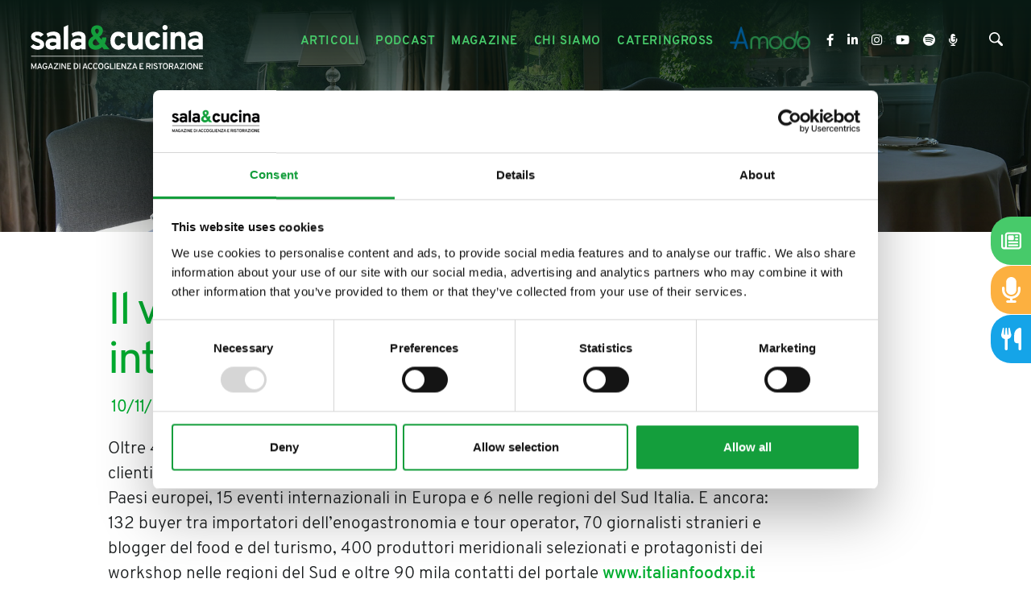

--- FILE ---
content_type: text/html; charset=utf-8
request_url: https://www.salaecucina.it/it-it/il-valore-della-promozione-integrata.aspx
body_size: 25106
content:


<!DOCTYPE html>
<html id="ctl00_htmlTag" data-document="66525" data-id-lang="1" data-document-parent="14502" data-area="it" data-header-swiper="true" data-nation="it" lang="it" data-id-area="1" data-layer="2114" data-id-country="1" data-id-nation="84">
<head id="ctl00_Head1" prefix="og: //ogp.me/ns#">
<script>
window.dataLayer = window.dataLayer || [];
window.dataLayer.push({'0':'','allowAdFeatures':'true','DimensionUID':'759c896e-3bc9-462c-9f5d-ed2373c534ab','DimensionInfo':'986940913957'});
</script><script>setTimeout("window.dataLayer.push({'event': 'gaEvent','eventCategory': 'adjusted bounce rate','eventAction': 'site'})",30000);</script><script>(function(w,d,s,l,i){w[l]=w[l]||[];w[l].push({'gtm.start':
new Date().getTime(),event:'gtm.js'});var f=d.getElementsByTagName(s)[0],
j=d.createElement(s),dl=l!='dataLayer'?'&l='+l:'';j.async=true;j.src=
'https://www.googletagmanager.com/gtm.js?id='+i+dl;f.parentNode.insertBefore(j,f);
})(window,document,'script','dataLayer','GTM-5M8PRT4');</script><title>
	Il valore della promozione integrata
</title><meta charset="utf-8" /><meta name="viewport" content="width=device-width, initial-scale=1.0, minimum-scale=1.0, maximum-scale=5.0" /><meta name="format-detection" content="telephone=no" />
    <meta name="description" content="Il valore della promozione integrata" /><meta name="robots" content="index, follow" /><meta property="og:title" content="Il valore della promozione integrata" /><meta property="og:description" content="Oltre 4 milioni di persone raggiunte tramite Facebook e due milioni su Twitter, 200 mila clienti nei 200 ristoranti italiani all’estero con il marchio Ospitalità italiana coinvolti […]" /><meta property="og:image" content="https://www.salaecucina.it/static/img/og-image.jpg" /><meta property="og:image:type" content="image/jpeg" /><meta property="og:image:width" content="200" /><meta property="og:image:height" content="200" /><link rel="alternate" href="https://www.salaecucina.it/it-it/il-valore-della-promozione-integrata.aspx" hreflang="it" /><link rel="alternate" href="https://www.salaecucina.it/it-it/il-valore-della-promozione-integrata.aspx" hreflang="x-default" /><meta name='theme-color' content='#47ca6a' />





<script type='application/ld+json'>{"@context":"http://schema.org/","@type":"NewsArticle","mainEntityOfPage":{"@type":"WebPage","@id":"https://www.salaecucina.it/it-it/il-valore-della-promozione-integrata.aspx"},"headline":"Il valore della promozione integrata","image":"https://www.salaecucina.it/static/img/og-image.jpg","datePublished":"10/11/2016 00:00:00","dateModified":"17/06/2021 10:17:18","author":{"@type":"Organization","name":"Sala&Cucina"},"publisher":{"@type":"Organization","name":"Sala&Cucina","logo":{"@type":"ImageObject","url":"https://www.salaecucina.it/static/img/logo.png"}},"description":"Oltre 4 milioni di persone raggiunte tramite Facebook e due milioni su Twitter, 200 mila clienti nei 200 ristoranti italiani all’estero con il marchio Ospitalità italiana coinvolti […]"}</script>


<link rel="shortcut icon" href="/favicon.ico" /><link rel='stylesheet' href='/static/css/layer/2114-document-articles.atf.css?cache=202502200840200000' /></head>

<body>
    <noscript><iframe src="https://www.googletagmanager.com/ns.html?id=GTM-5M8PRT4" height="0" width="0" style="display:none;visibility:hidden"></iframe></noscript>
    <form method="post" action="/it-it/il-valore-della-promozione-integrata.aspx" id="aspnetForm">
<div class="aspNetHidden">
<input type="hidden" name="__VIEWSTATE" id="__VIEWSTATE" value="/wEPDwUJMzU4NDY3NDQ5ZGQ0iQpYSSc65JEZayHdbnK5BQgXSfULyvQSsQaodzFB9A==" />
</div>

<div class="aspNetHidden">

	<input type="hidden" name="__VIEWSTATEGENERATOR" id="__VIEWSTATEGENERATOR" value="CA0B0334" />
</div>
        
        <nav id="slider-menu" class="slider-menu">
            
    
    <div class="nav-header">
<?xml version="1.0" encoding="utf-8"?>
<svg version="1.1" id="logo-salaecucina" xmlns="http://www.w3.org/2000/svg" xmlns:xlink="http://www.w3.org/1999/xlink" x="0px"
	 y="0px" viewBox="0 -10 612.9 110.4" style="enable-background:new 0 -10 612.9 110.4;" xml:space="preserve">
<g id="logo">
	<g id="cucina">
		<path class="st0" d="M211.4,63.2c-5.6,0-10.1-1.9-13.4-5.6c-3.3-3.7-5-8.9-5-15.5c0-6.5,1.7-11.7,5-15.5s7.8-5.7,13.4-5.7
			c8.7,0,14.3,3.9,16.8,11.9l-9.8,3.2c-1.3-3.5-3.6-5.2-6.8-5.2c-2.5,0-4.5,1-6,3.1c-1.5,2.1-2.3,4.8-2.3,8.2c0,3.4,0.7,6.1,2.2,8.2
			c1.5,2,3.4,3,5.8,3c3.5,0,5.9-1.9,7.1-5.8l9.8,2.9C225.9,58.9,220.2,63.2,211.4,63.2z"/>
		<path class="st0" d="M258.5,62.2v-3.8c-2.5,3.2-6.1,4.7-10.8,4.7c-4,0-7.3-1.3-10-3.8c-2.7-2.5-4.1-6.6-4.1-12.1V21.9h10.3V44
			c0,3.2,0.6,5.6,1.7,7.1s2.9,2.3,5.3,2.3c5.1,0,7.7-3.1,7.7-9.2V21.9h10.3v40.4H258.5z"/>
		<path class="st0" d="M293.1,63.2c-5.6,0-10.1-1.9-13.4-5.6c-3.3-3.7-5-8.9-5-15.5c0-6.5,1.7-11.7,5-15.5c3.3-3.8,7.8-5.7,13.4-5.7
			c8.7,0,14.3,3.9,16.8,11.9l-9.8,3.2c-1.3-3.5-3.6-5.2-6.8-5.2c-2.5,0-4.5,1-6,3.1c-1.5,2.1-2.3,4.8-2.3,8.2c0,3.4,0.7,6.1,2.2,8.2
			c1.5,2,3.4,3,5.8,3c3.5,0,5.9-1.9,7.1-5.8l9.8,2.9C307.5,58.9,301.9,63.2,293.1,63.2z"/>
		<path class="st0" d="M321.1,17.1c-1.6,0-3-0.6-4.2-1.8c-1.2-1.2-1.8-2.6-1.8-4.2c0-1.6,0.6-3,1.7-4.2c1.2-1.2,2.6-1.7,4.3-1.7
			s3.1,0.6,4.3,1.7c1.2,1.1,1.7,2.5,1.7,4.2c0,1.7-0.6,3.1-1.7,4.3C324.2,16.5,322.8,17.1,321.1,17.1z M316,62.2V21.9h10.3v40.4H316
			z"/>
		<path class="st0" d="M359.2,62.2V40.1c0-3.3-0.6-5.6-1.7-7.1c-1.1-1.5-2.9-2.2-5.3-2.2c-5.1,0-7.7,3.1-7.7,9.2v22.3h-10.3V21.9
			h10.3v3.8c2.6-3.2,6.2-4.7,10.8-4.7c4,0,7.4,1.3,10.1,3.8c2.7,2.5,4.1,6.5,4.1,12.1v25.4H359.2z"/>
		<path class="st0" d="M399.9,62.2v-2.9c-2.6,2.6-6.1,3.9-10.4,3.9c-4.4,0-7.9-1.2-10.7-3.5c-2.8-2.3-4.1-5.6-4.1-9.9
			c0-4.4,1.6-7.7,4.7-10c3.1-2.3,6.9-3.4,11.3-3.4c3.5,0,6.6,0.6,9.2,1.9v-2.1c0-4.3-2.4-6.4-7.3-6.4c-4.4,0-8.6,1.3-12.5,4
			l-3.2-8.3c4.7-3.2,10.2-4.7,16.5-4.7c2.2,0,4.1,0.2,5.7,0.6c1.7,0.4,3.4,1.1,5.2,2.1c1.8,1,3.2,2.6,4.1,4.8c1,2.2,1.5,4.9,1.5,8.2
			v25.8H399.9z M391.4,54.2c3.2,0,6-1.1,8.5-3.3v-4.3c-2.2-0.9-4.7-1.3-7.5-1.3c-2.3,0-4.2,0.4-5.6,1.1c-1.4,0.8-2.1,1.9-2.1,3.5
			c0,1.3,0.6,2.4,1.8,3.2C387.6,53.8,389.3,54.2,391.4,54.2z"/>
	</g>
	<path id="_x26_" class="st1" d="M157.8,63.2c-5.1,0-9.2-1.4-12.2-4.3c-3.1-2.9-4.6-6.8-4.6-11.6c0-6.6,3.9-12,11.8-16.1
		c-3.5-4.1-5.2-8.1-5.2-12.2c0-4.1,1.3-7.3,4-9.6c2.6-2.3,6-3.4,10.1-3.4c4.1,0,7.4,1.2,9.9,3.5c2.6,2.3,3.8,5.4,3.8,9.3
		c0,5.4-2.9,10.1-8.8,13.9l6.1,7.3c0.4-1.8,0.6-3.6,0.6-5.4h10.1c0,5.5-1.2,10.2-3.6,14l11.4,13.7h-13.4l-4.3-5.3
		C169.4,61.1,164.2,63.2,157.8,63.2z M158.9,53.3c3.2,0,6.2-1.2,8.8-3.6l-9.5-11.7c-4.4,2.4-6.6,5.4-6.6,8.8c0,1.9,0.6,3.5,1.9,4.7
		C154.9,52.7,156.6,53.3,158.9,53.3z M161.4,13.9c-1.3,0-2.3,0.4-3,1.2c-0.8,0.8-1.1,1.9-1.1,3.2c0,2.3,1.3,4.9,3.9,7.8
		c3.1-1.8,4.6-4.2,4.6-7.2c0-1.6-0.4-2.9-1.3-3.8C163.6,14.3,162.6,13.9,161.4,13.9z"/>
	<g id="sala">
		<path class="st0" d="M21.6,63.2c-3.3,0-6.4-0.7-9.3-2c-3-1.3-5.2-3.1-6.8-5.3l6.8-5.8c2.9,2.9,6.1,4.3,9.5,4.3
			c4.1,0,6.1-1.2,6.1-3.6c0-1.1-0.5-2-1.6-2.7c-1.1-0.7-3-1.6-5.7-2.6c-4.8-1.6-8.3-3.4-10.5-5.3s-3.3-4.6-3.3-7.9
			c0-3.5,1.4-6.3,4.2-8.3c2.8-2,6.3-3,10.5-3c6.1,0,11,2.2,14.8,6.5L29.3,33c-2.4-2.3-5.1-3.4-7.9-3.4c-3.4,0-5.1,1-5.1,3
			c0,1.7,2.6,3.3,7.9,4.9c4.2,1.4,7.5,3,9.8,5c2.3,2,3.5,4.8,3.5,8.4c0,3.9-1.4,6.9-4.3,9C30.3,62.1,26.5,63.2,21.6,63.2z"/>
		<path class="st0" d="M65.9,62.2v-2.9c-2.6,2.6-6.1,3.9-10.4,3.9c-4.4,0-7.9-1.2-10.7-3.5c-2.8-2.3-4.1-5.6-4.1-9.9
			c0-4.4,1.6-7.7,4.7-10c3.1-2.3,6.9-3.4,11.3-3.4c3.5,0,6.6,0.6,9.2,1.9v-2.1c0-4.3-2.4-6.4-7.3-6.4c-4.4,0-8.6,1.3-12.5,4
			l-3.2-8.3c4.7-3.2,10.2-4.7,16.5-4.7c2.2,0,4.1,0.2,5.7,0.6c1.7,0.4,3.4,1.1,5.2,2.1c1.8,1,3.2,2.6,4.1,4.8c1,2.2,1.5,4.9,1.5,8.2
			v25.8H65.9z M57.4,54.2c3.2,0,6-1.1,8.5-3.3v-4.3c-2.2-0.9-4.7-1.3-7.5-1.3c-2.3,0-4.2,0.4-5.6,1.1c-1.4,0.8-2.1,1.9-2.1,3.5
			c0,1.3,0.6,2.4,1.8,3.2S55.2,54.2,57.4,54.2z"/>
		<path class="st0" d="M83.5,62.2V10l10.3-4.8v57H83.5z"/>
		<path class="st0" d="M124.9,62.2v-2.9c-2.6,2.6-6.1,3.9-10.4,3.9c-4.4,0-7.9-1.2-10.7-3.5c-2.8-2.3-4.1-5.6-4.1-9.9
			c0-4.4,1.6-7.7,4.7-10c3.1-2.3,6.9-3.4,11.3-3.4c3.5,0,6.6,0.6,9.2,1.9v-2.1c0-4.3-2.4-6.4-7.3-6.4c-4.4,0-8.6,1.3-12.5,4
			l-3.2-8.3c4.7-3.2,10.2-4.7,16.5-4.7c2.2,0,4.1,0.2,5.7,0.6c1.7,0.4,3.4,1.1,5.2,2.1c1.8,1,3.2,2.6,4.1,4.8c1,2.2,1.5,4.9,1.5,8.2
			v25.8H124.9z M116.5,54.2c3.2,0,6-1.1,8.5-3.3v-4.3c-2.2-0.9-4.7-1.3-7.5-1.3c-2.3,0-4.2,0.4-5.6,1.1c-1.4,0.8-2.1,1.9-2.1,3.5
			c0,1.3,0.6,2.4,1.8,3.2S114.3,54.2,116.5,54.2z"/>
	</g>
</g>
</svg>
      <span><i class="fas fa-times"></i></span>
    </div>
    
<div class="social-header-wrapper">
  <div>
    <a href="https://www.facebook.com/salaecucina/" target="_blank" rel="noopener nofollow">
      <i class="fab fa-facebook-f"></i>
    </a>
    <a href="https://www.linkedin.com/company/sala&cucina" target="_blank" rel="noopener nofollow">
      <i class="fab fa-linkedin-in"></i>
    </a>
    <a href="https://www.instagram.com/salaecucinamagazine/" target="_blank" rel="noopener nofollow">
      <i class="fab fa-instagram"></i>
    </a>
    <a href="https://www.youtube.com/channel/UCC9Tu6Ufv3wFfokoT-lkQFA" target="_blank" rel="noopener nofollow">
      <i class="fab fa-youtube"></i>
    </a>
	<a href="https://open.spotify.com/show/2kzMVqxQdGjbLR3pxYcBd8" target="_blank" rel="noopener nofollow">
	    <i class="fab fa-spotify"></i>
	</a>
	<a href="https://www.spreaker.com/show/cibo-e-accoglienza" target="_blank" rel="noopener nofollow">
        <i class="fas fa-microphone-alt"></i>	
	</a>
  </div>
</div>
    
    <div class="nav-search">
      <a href="javascript:void(0)">
        <svg version="1.1" id="Capa_1" xmlns="http://www.w3.org/2000/svg" xmlns:xlink="http://www.w3.org/1999/xlink" x="0px" y="0px" width="30.239px" height="30.239px" viewBox="0 0 30.239 30.239" style="enable-background: new 0 0 30.239 30.239;" xml:space="preserve">
              <g>
                  <path d="M20.194,3.46c-4.613-4.613-12.121-4.613-16.734,0c-4.612,4.614-4.612,12.121,0,16.735
		  c4.108,4.107,10.506,4.547,15.116,1.34c0.097,0.459,0.319,0.897,0.676,1.254l6.718,6.718c0.979,0.977,2.561,0.977,3.535,0
		  c0.978-0.978,0.978-2.56,0-3.535l-6.718-6.72c-0.355-0.354-0.794-0.577-1.253-0.674C24.743,13.967,24.303,7.57,20.194,3.46z
		   M18.073,18.074c-3.444,3.444-9.049,3.444-12.492,0c-3.442-3.444-3.442-9.048,0-12.492c3.443-3.443,9.048-3.443,12.492,0
		  C21.517,9.026,21.517,14.63,18.073,18.074z"></path>
              </g>
          </svg>
          <span>Cerca</span>
        </a>
    </div>
    <div id="ctl00_ContentPlaceHolder1_ctl03_menuWrapper" class="menu-side menu-mobile"><ul class='menu-level-0'><li class='menu-item-283  '><a href='/it-it/articoli-1.aspx' ><span>Articoli</span></a></li><li class='menu-item-292  '><a href='/it-it/il-cibo-raccontato-1.aspx' ><span>Il cibo raccontato</span></a></li><li class='menu-item-293  '><a href='/it-it/podcast-1.aspx' ><span>Podcast</span></a></li><li class='menu-item-265 dropdown  '><a href='/it-it/magazine-1.aspx' ><span>Magazine</span></a><ul class='dropdown-menu menu-level-1'><li class='menu-item-290  '><a href='/it-it/magazine-1.aspx' ><span>Rivista</span></a></li><li class='menu-item-291  '><a href='/it-it/articoli-magazine-1.aspx' ><span>Articoli magazine</span></a></li></ul></li><li class='menu-item-279  '><a href='/it-it/chi-siamo.aspx' ><span>Chi siamo</span></a></li><li class='menu-item-280  '><a href='/it-it/cateringross.aspx' ><span>Cateringross</span></a></li></ul></div>
	<div class="amodo-header-wrapper">
	    <a class="amodo-header-link" href="https://amodo.salaecucina.it?utm_source=salaecucina" target="_blank" rel="noopener">
		    <img class="amodo-header-image" width="250" height="70" decoding="async" src="/static/img/logo-amodo.png" />
			<span class="amodo-header-claim">La rete dei ristoranti etici</span>
		</a>
	</div>
  <div id="ctl00_ContentPlaceHolder1_ctl05_menuWrapper" class="menu-side"><ul class='menu-level-0'><li class='menu-item-266 small '><a href='/it-it/newsletter.aspx' ><span>Newsletter</span></a></li><li class='menu-item-282  '><a href='/it-it/contatti.aspx' ><span>Contatti</span></a></li><li class='menu-item-267  '><a href='/it-it/tag-directory-1.aspx' ><span>Tag directory</span></a></li><li class='menu-item-268  '><a href='/it-it/top-ricerche.aspx' ><span>Top ricerche</span></a></li><li class='menu-item-269  '><a href='/it-it/sitemap.aspx' ><span>Site map</span></a></li></ul></div>

        </nav>
        <main id="main-panel">
            <div class="top-header">
                <div>
                    
    


                </div>
                <div>
                    
    

                </div> 
            </div>
            <header>
                <div>                   
                    
    <div class='CompanyLogo'><a href='/' aria-label='Logo'><?xml version="1.0" encoding="utf-8"?> <svg version="1.1" id="logo-salaecucina" xmlns="http://www.w3.org/2000/svg" xmlns:xlink="http://www.w3.org/1999/xlink" x="0px" 	 y="0px" viewBox="0 0 415.9 114.2" style="enable-background:new 0 0 415.9 114.2;" xml:space="preserve"> <g id="logo"> 	<g id="claim"> 		<path class="st0" d="M19.4,108.8h-2.1v-7.7c0-1,0-1.8,0.1-2.3c-0.3,0.9-0.6,1.7-0.9,2.3l-3.4,7.8l-3.4-7.9 			c-0.4-0.8-0.7-1.6-0.9-2.3C9,99.4,9,100.1,9,101.1v7.7H6.9v-14H9l3.8,8.7c0.1,0.3,0.3,0.7,0.4,1.1c0.1-0.3,0.2-0.7,0.4-1.1 			l3.7-8.7h2.1V108.8z"/> 		<path class="st0" d="M31,108.8l-1.1-3.2h-5.7l-1.1,3.2h-2.2l5.1-14h2.1l5,14H31z M29.2,103.7L27.5,99c-0.2-0.7-0.4-1.2-0.5-1.6 			c-0.1,0.5-0.3,1-0.5,1.6l-1.7,4.8H29.2z"/> 		<path class="st0" d="M39.8,109c-1,0-2-0.2-2.8-0.6s-1.4-1-1.9-1.6c-0.5-0.7-0.8-1.5-1.1-2.3s-0.4-1.7-0.4-2.7 			c0-0.9,0.1-1.7,0.4-2.6c0.3-0.8,0.6-1.6,1.1-2.3c0.5-0.7,1.1-1.3,1.9-1.7s1.7-0.6,2.7-0.6c1.2,0,2.2,0.2,2.9,0.7 			c0.7,0.5,1.3,1.1,1.9,2l-1.9,1.1c-0.8-1.1-1.8-1.7-2.9-1.7c-0.6,0-1.1,0.1-1.6,0.3s-0.8,0.5-1.1,0.8s-0.5,0.8-0.7,1.2 			c-0.2,0.5-0.3,0.9-0.4,1.4c-0.1,0.5-0.1,0.9-0.1,1.4c0,1.5,0.3,2.7,1,3.7s1.6,1.5,3,1.5c0.9,0,1.6-0.3,2.1-0.9 			c0.6-0.6,0.8-1.3,0.8-2.1v-0.3h-2.5v-2h4.7v1.8c0,1.7-0.5,3-1.4,4C42.5,108.5,41.3,109,39.8,109z"/> 		<path class="st0" d="M56.4,108.8l-1.1-3.2h-5.7l-1.1,3.2h-2.2l5.1-14h2.1l5,14H56.4z M54.6,103.7L52.9,99 			c-0.2-0.7-0.4-1.2-0.5-1.6c-0.1,0.5-0.3,1-0.5,1.6l-1.7,4.8H54.6z"/> 		<path class="st0" d="M59.8,108.8v-1.7l8.1-10.3h-7.6v-2h10.4v1.7l-8.1,10.3h8.1v2H59.8z"/> 		<path class="st0" d="M73.1,108.8v-14h2.1v14H73.1z"/> 		<path class="st0" d="M88.7,108.8h-2l-6.1-9.5c-0.2-0.3-0.4-0.6-0.6-1c0,0.6,0.1,1,0.1,1v9.5h-2.1v-14h2.1l5.9,9.3 			c0.1,0.2,0.3,0.6,0.6,1.1c0-0.4-0.1-0.8-0.1-1.1v-9.4h2.1V108.8z"/> 		<path class="st0" d="M91.6,108.8v-14h8.7v2h-6.6v3.8H98v2h-4.3v4.3h7v2H91.6z"/> 		<path class="st0" d="M107,94.8h3.9c1.2,0,2.2,0.2,3.1,0.6c0.9,0.4,1.6,0.9,2.1,1.6c0.5,0.7,0.9,1.4,1.1,2.2 			c0.2,0.8,0.4,1.7,0.4,2.6c0,0.9-0.1,1.7-0.3,2.5c-0.2,0.8-0.6,1.5-1.1,2.2c-0.5,0.7-1.2,1.3-2.1,1.7s-2,0.6-3.2,0.6H107V94.8z 			 M111.2,106.8c0.8,0,1.4-0.2,2-0.5s1-0.7,1.3-1.2c0.3-0.5,0.6-1,0.7-1.6s0.2-1.2,0.2-1.8c0-1.4-0.3-2.6-1-3.6 			c-0.7-1-1.7-1.5-3-1.5h-2.3v10.1H111.2z"/> 		<path class="st0" d="M120.1,108.8v-14h2.1v14H120.1z"/> 		<path class="st0" d="M137.5,108.8l-1.1-3.2h-5.7l-1.1,3.2h-2.2l5.1-14h2.1l5,14H137.5z M135.8,103.7l-1.7-4.8 			c-0.2-0.7-0.4-1.2-0.5-1.6c-0.1,0.5-0.3,1-0.5,1.6l-1.7,4.8H135.8z"/> 		<path class="st0" d="M146,109c-0.8,0-1.6-0.1-2.3-0.4c-0.7-0.3-1.2-0.7-1.7-1.1c-0.4-0.5-0.8-1-1.1-1.7c-0.3-0.6-0.5-1.3-0.6-2 			s-0.2-1.4-0.2-2.1c0-0.9,0.1-1.7,0.3-2.5s0.5-1.6,1-2.3c0.4-0.7,1-1.3,1.8-1.8c0.8-0.4,1.7-0.7,2.7-0.7c1.2,0,2.2,0.3,3.1,0.8 			c0.8,0.5,1.4,1.2,1.7,2l-1.9,0.9c-0.4-0.6-0.8-1-1.2-1.3s-1-0.4-1.7-0.4c-0.7,0-1.2,0.2-1.7,0.5c-0.5,0.3-0.9,0.7-1.1,1.3 			c-0.3,0.5-0.5,1.1-0.6,1.7c-0.1,0.6-0.2,1.2-0.2,1.8c0,1.4,0.3,2.6,0.9,3.7c0.6,1.1,1.5,1.6,2.7,1.6c1.2,0,2.1-0.6,2.8-1.8 			l1.9,0.7C149.9,108,148.3,109,146,109z"/> 		<path class="st0" d="M158.1,109c-0.8,0-1.6-0.1-2.3-0.4c-0.7-0.3-1.2-0.7-1.7-1.1c-0.4-0.5-0.8-1-1.1-1.7c-0.3-0.6-0.5-1.3-0.6-2 			s-0.2-1.4-0.2-2.1c0-0.9,0.1-1.7,0.3-2.5s0.5-1.6,1-2.3c0.4-0.7,1-1.3,1.8-1.8c0.8-0.4,1.7-0.7,2.7-0.7c1.2,0,2.2,0.3,3.1,0.8 			c0.8,0.5,1.4,1.2,1.7,2l-1.9,0.9c-0.4-0.6-0.8-1-1.2-1.3s-1-0.4-1.7-0.4c-0.7,0-1.2,0.2-1.7,0.5c-0.5,0.3-0.9,0.7-1.1,1.3 			c-0.3,0.5-0.5,1.1-0.6,1.7c-0.1,0.6-0.2,1.2-0.2,1.8c0,1.4,0.3,2.6,0.9,3.7c0.6,1.1,1.5,1.6,2.7,1.6c1.2,0,2.1-0.6,2.8-1.8 			l1.9,0.7C162,108,160.4,109,158.1,109z"/> 		<path class="st0" d="M172.8,108.6c-0.7,0.3-1.5,0.4-2.4,0.4c-0.9,0-1.7-0.1-2.4-0.4c-0.7-0.3-1.3-0.7-1.7-1.1s-0.8-1-1.1-1.7 			s-0.5-1.3-0.7-2c-0.1-0.7-0.2-1.4-0.2-2.1s0.1-1.4,0.2-2.1c0.1-0.7,0.4-1.3,0.7-2s0.7-1.2,1.1-1.7s1-0.8,1.7-1.1 			c0.7-0.3,1.5-0.4,2.4-0.4c0.9,0,1.7,0.1,2.4,0.4c0.7,0.3,1.3,0.7,1.7,1.1s0.8,1,1.1,1.7c0.3,0.6,0.5,1.3,0.7,2 			c0.1,0.7,0.2,1.4,0.2,2.1s-0.1,1.4-0.2,2.1c-0.1,0.7-0.4,1.3-0.7,2c-0.3,0.6-0.7,1.2-1.1,1.7S173.5,108.3,172.8,108.6z 			 M168.6,106.6c0.5,0.3,1.1,0.5,1.8,0.5s1.3-0.2,1.8-0.5c0.5-0.3,0.9-0.8,1.2-1.3c0.3-0.5,0.5-1.1,0.6-1.7c0.1-0.6,0.2-1.2,0.2-1.8 			c0-0.6-0.1-1.3-0.2-1.8c-0.1-0.6-0.4-1.2-0.6-1.7c-0.3-0.5-0.7-0.9-1.2-1.2c-0.5-0.3-1.1-0.5-1.8-0.5s-1.3,0.2-1.8,0.5 			c-0.5,0.3-0.9,0.8-1.2,1.3c-0.3,0.5-0.5,1.1-0.7,1.7c-0.1,0.6-0.2,1.2-0.2,1.8c0,0.6,0.1,1.3,0.2,1.8c0.1,0.6,0.4,1.2,0.7,1.7 			C167.7,105.8,168.1,106.2,168.6,106.6z"/> 		<path class="st0" d="M184.6,109c-1,0-2-0.2-2.8-0.6s-1.4-1-1.9-1.6s-0.8-1.5-1.1-2.3c-0.2-0.8-0.4-1.7-0.4-2.7 			c0-0.9,0.1-1.7,0.4-2.6s0.6-1.6,1.1-2.3c0.5-0.7,1.1-1.3,1.9-1.7c0.8-0.4,1.7-0.6,2.7-0.6c1.2,0,2.2,0.2,2.9,0.7 			c0.7,0.5,1.3,1.1,1.8,2l-1.9,1.1c-0.8-1.1-1.8-1.7-2.9-1.7c-0.6,0-1.1,0.1-1.6,0.3s-0.8,0.5-1.1,0.8c-0.3,0.3-0.5,0.8-0.7,1.2 			s-0.3,0.9-0.4,1.4c-0.1,0.5-0.1,0.9-0.1,1.4c0,1.5,0.3,2.7,1,3.7c0.7,1,1.6,1.5,2.9,1.5c0.9,0,1.6-0.3,2.1-0.9 			c0.6-0.6,0.8-1.3,0.8-2.1v-0.3H185v-2h4.7v1.8c0,1.7-0.5,3-1.4,4C187.3,108.5,186,109,184.6,109z"/> 		<path class="st0" d="M192,108.8v-14h2.1v12h6.8v2H192z"/> 		<path class="st0" d="M202.6,108.8v-14h2.1v14H202.6z"/> 		<path class="st0" d="M207.7,108.8v-14h8.7v2h-6.6v3.8h4.3v2h-4.3v4.3h7v2H207.7z"/> 		<path class="st0" d="M229.6,108.8h-2l-6.1-9.5c-0.2-0.3-0.4-0.6-0.6-1c0,0.6,0.1,1,0.1,1v9.5H219v-14h2.1l5.9,9.3 			c0.1,0.2,0.3,0.6,0.6,1.1c0-0.4-0.1-0.8-0.1-1.1v-9.4h2.1V108.8z"/> 		<path class="st0" d="M231.8,108.8v-1.7l8.1-10.3h-7.6v-2h10.4v1.7l-8.1,10.3h8.1v2H231.8z"/> 		<path class="st0" d="M254.1,108.8l-1.1-3.2h-5.7l-1.1,3.2H244l5.1-14h2.1l5,14H254.1z M252.4,103.7l-1.7-4.8 			c-0.2-0.7-0.4-1.2-0.5-1.6c-0.1,0.5-0.3,1-0.5,1.6l-1.7,4.8H252.4z"/> 		<path class="st0" d="M261.5,108.8v-14h8.7v2h-6.6v3.8h4.3v2h-4.3v4.3h7v2H261.5z"/> 		<path class="st0" d="M276.9,108.8v-14h5.9c1.6,0,2.7,0.4,3.5,1.2c0.7,0.8,1.1,1.8,1.1,3c0,0.9-0.3,1.7-0.8,2.5 			c-0.5,0.7-1.3,1.2-2.3,1.5l2.9,5.9h-2.4l-2.8-5.7h-3v5.7H276.9z M278.9,101.1h3.9c0.8,0,1.4-0.2,1.8-0.6c0.4-0.4,0.6-0.9,0.6-1.5 			c0-0.6-0.2-1.1-0.5-1.5c-0.4-0.4-1-0.6-1.8-0.6h-3.9V101.1z"/> 		<path class="st0" d="M289.8,108.8v-14h2.1v14H289.8z"/> 		<path class="st0" d="M299.1,109c-1.2,0-2.3-0.3-3.2-0.9c-0.9-0.6-1.5-1.4-1.9-2.5l2-0.7c0.3,0.7,0.7,1.2,1.3,1.5 			c0.6,0.4,1.2,0.6,1.9,0.6c0.8,0,1.4-0.2,1.9-0.6c0.5-0.4,0.7-0.9,0.7-1.6c0-0.3-0.1-0.6-0.2-0.8c-0.1-0.2-0.3-0.4-0.4-0.6 			c-0.2-0.2-0.4-0.3-0.7-0.5c-0.3-0.2-0.6-0.3-0.8-0.4c-0.2-0.1-0.5-0.2-1-0.3c-0.5-0.2-0.9-0.3-1.2-0.4c-0.3-0.1-0.6-0.3-1.1-0.5 			c-0.4-0.2-0.8-0.5-1-0.7c-0.2-0.2-0.4-0.6-0.6-1c-0.2-0.4-0.3-0.8-0.3-1.3c0-1,0.4-1.9,1.2-2.6c0.8-0.7,1.9-1.1,3.3-1.1 			c1.1,0,2.1,0.3,2.8,0.8c0.7,0.5,1.2,1.2,1.5,2l-1.9,0.6c-0.2-0.4-0.5-0.8-0.9-1c-0.4-0.3-1-0.4-1.6-0.4c-0.7,0-1.2,0.1-1.6,0.4 			s-0.6,0.7-0.6,1.2c0,0.4,0.1,0.7,0.4,1c0.3,0.3,0.6,0.5,0.9,0.6c0.3,0.1,0.8,0.3,1.5,0.5c0.4,0.1,0.7,0.3,0.9,0.3 			c0.2,0.1,0.5,0.2,0.9,0.4c0.4,0.2,0.7,0.3,0.9,0.5c0.2,0.1,0.4,0.3,0.7,0.6s0.5,0.5,0.6,0.7s0.3,0.5,0.4,0.9 			c0.1,0.4,0.1,0.7,0.1,1.1c0,1.3-0.4,2.3-1.3,3.1S300.5,109,299.1,109z"/> 		<path class="st0" d="M311.3,96.8v12h-2.1v-12h-4v-2h10v2H311.3z"/> 		<path class="st0" d="M324.4,108.6c-0.7,0.3-1.5,0.4-2.4,0.4c-0.9,0-1.7-0.1-2.4-0.4c-0.7-0.3-1.3-0.7-1.7-1.1s-0.8-1-1.1-1.7 			s-0.5-1.3-0.7-2c-0.1-0.7-0.2-1.4-0.2-2.1s0.1-1.4,0.2-2.1c0.1-0.7,0.4-1.3,0.7-2s0.7-1.2,1.1-1.7s1-0.8,1.7-1.1 			c0.7-0.3,1.5-0.4,2.4-0.4c0.9,0,1.7,0.1,2.4,0.4c0.7,0.3,1.3,0.7,1.7,1.1s0.8,1,1.1,1.7s0.5,1.3,0.7,2c0.1,0.7,0.2,1.4,0.2,2.1 			s-0.1,1.4-0.2,2.1c-0.1,0.7-0.4,1.3-0.7,2s-0.7,1.2-1.1,1.7S325.1,108.3,324.4,108.6z M320.2,106.6c0.5,0.3,1.1,0.5,1.8,0.5 			c0.7,0,1.3-0.2,1.8-0.5c0.5-0.3,0.9-0.8,1.2-1.3c0.3-0.5,0.5-1.1,0.6-1.7s0.2-1.2,0.2-1.8c0-0.6-0.1-1.3-0.2-1.8 			c-0.1-0.6-0.4-1.2-0.6-1.7c-0.3-0.5-0.7-0.9-1.2-1.2c-0.5-0.3-1.1-0.5-1.8-0.5c-0.7,0-1.3,0.2-1.8,0.5c-0.5,0.3-0.9,0.8-1.2,1.3 			c-0.3,0.5-0.5,1.1-0.7,1.7s-0.2,1.2-0.2,1.8c0,0.6,0.1,1.3,0.2,1.8c0.1,0.6,0.4,1.2,0.7,1.7C319.3,105.8,319.7,106.2,320.2,106.6z 			"/> 		<path class="st0" d="M330.5,108.8v-14h5.9c1.6,0,2.7,0.4,3.5,1.2c0.7,0.8,1.1,1.8,1.1,3c0,0.9-0.3,1.7-0.8,2.5 			c-0.5,0.7-1.3,1.2-2.3,1.5l2.9,5.9h-2.4l-2.8-5.7h-3v5.7H330.5z M332.6,101.1h3.9c0.8,0,1.4-0.2,1.8-0.6c0.4-0.4,0.6-0.9,0.6-1.5 			c0-0.6-0.2-1.1-0.5-1.5c-0.4-0.4-1-0.6-1.8-0.6h-3.9V101.1z"/> 		<path class="st0" d="M352,108.8l-1.1-3.2h-5.7l-1.1,3.2h-2.2l5.1-14h2.1l5,14H352z M350.2,103.7l-1.7-4.8 			c-0.2-0.7-0.4-1.2-0.5-1.6c-0.1,0.5-0.3,1-0.5,1.6l-1.7,4.8H350.2z"/> 		<path class="st0" d="M355.3,108.8v-1.7l8.1-10.3h-7.6v-2h10.4v1.7l-8.1,10.3h8.1v2H355.3z"/> 		<path class="st0" d="M368.7,108.8v-14h2.1v14H368.7z"/> 		<path class="st0" d="M381.7,108.6c-0.7,0.3-1.5,0.4-2.4,0.4c-0.9,0-1.7-0.1-2.4-0.4c-0.7-0.3-1.3-0.7-1.7-1.1s-0.8-1-1.1-1.7 			s-0.5-1.3-0.7-2c-0.1-0.7-0.2-1.4-0.2-2.1s0.1-1.4,0.2-2.1c0.1-0.7,0.4-1.3,0.7-2s0.7-1.2,1.1-1.7s1-0.8,1.7-1.1 			c0.7-0.3,1.5-0.4,2.4-0.4c0.9,0,1.7,0.1,2.4,0.4c0.7,0.3,1.3,0.7,1.7,1.1s0.8,1,1.1,1.7s0.5,1.3,0.7,2c0.1,0.7,0.2,1.4,0.2,2.1 			s-0.1,1.4-0.2,2.1c-0.1,0.7-0.4,1.3-0.7,2s-0.7,1.2-1.1,1.7S382.4,108.3,381.7,108.6z M377.5,106.6c0.5,0.3,1.1,0.5,1.8,0.5 			c0.7,0,1.3-0.2,1.8-0.5c0.5-0.3,0.9-0.8,1.2-1.3c0.3-0.5,0.5-1.1,0.6-1.7s0.2-1.2,0.2-1.8c0-0.6-0.1-1.3-0.2-1.8 			c-0.1-0.6-0.4-1.2-0.6-1.7c-0.3-0.5-0.7-0.9-1.2-1.2c-0.5-0.3-1.1-0.5-1.8-0.5c-0.7,0-1.3,0.2-1.8,0.5c-0.5,0.3-0.9,0.8-1.2,1.3 			c-0.3,0.5-0.5,1.1-0.7,1.7s-0.2,1.2-0.2,1.8c0,0.6,0.1,1.3,0.2,1.8c0.1,0.6,0.4,1.2,0.7,1.7C376.5,105.8,376.9,106.2,377.5,106.6z 			"/> 		<path class="st0" d="M398.4,108.8h-2l-6.1-9.5c-0.2-0.3-0.4-0.6-0.6-1c0,0.6,0.1,1,0.1,1v9.5h-2.1v-14h2.1l5.9,9.3 			c0.1,0.2,0.3,0.6,0.6,1.1c0-0.4-0.1-0.8-0.1-1.1v-9.4h2.1V108.8z"/> 		<path class="st0" d="M401.3,108.8v-14h8.7v2h-6.6v3.8h4.3v2h-4.3v4.3h7v2H401.3z"/> 	</g> 	<rect id="riga1" x="6.9" y="77.8" class="st0" width="403.2" height="1.4"/> 	<g id="cucina"> 		<path class="st0" d="M211.4,63.2c-5.6,0-10.1-1.9-13.4-5.6c-3.3-3.7-5-8.9-5-15.5c0-6.5,1.7-11.7,5-15.5s7.8-5.7,13.4-5.7 			c8.7,0,14.3,3.9,16.8,11.9l-9.8,3.2c-1.3-3.5-3.6-5.2-6.8-5.2c-2.5,0-4.5,1-6,3.1c-1.5,2.1-2.3,4.8-2.3,8.2c0,3.4,0.7,6.1,2.2,8.2 			c1.5,2,3.4,3,5.8,3c3.5,0,5.9-1.9,7.1-5.8l9.8,2.9C225.9,58.9,220.2,63.2,211.4,63.2z"/> 		<path class="st0" d="M258.5,62.2v-3.8c-2.5,3.2-6.1,4.7-10.8,4.7c-4,0-7.3-1.3-10-3.8c-2.7-2.5-4.1-6.6-4.1-12.1V21.9h10.3V44 			c0,3.2,0.6,5.6,1.7,7.1s2.9,2.3,5.3,2.3c5.1,0,7.7-3.1,7.7-9.2V21.9h10.3v40.4H258.5z"/> 		<path class="st0" d="M293.1,63.2c-5.6,0-10.1-1.9-13.4-5.6c-3.3-3.7-5-8.9-5-15.5c0-6.5,1.7-11.7,5-15.5c3.3-3.8,7.8-5.7,13.4-5.7 			c8.7,0,14.3,3.9,16.8,11.9l-9.8,3.2c-1.3-3.5-3.6-5.2-6.8-5.2c-2.5,0-4.5,1-6,3.1c-1.5,2.1-2.3,4.8-2.3,8.2c0,3.4,0.7,6.1,2.2,8.2 			c1.5,2,3.4,3,5.8,3c3.5,0,5.9-1.9,7.1-5.8l9.8,2.9C307.5,58.9,301.9,63.2,293.1,63.2z"/> 		<path class="st0" d="M321.1,17.1c-1.6,0-3-0.6-4.2-1.8c-1.2-1.2-1.8-2.6-1.8-4.2c0-1.6,0.6-3,1.7-4.2c1.2-1.2,2.6-1.7,4.3-1.7 			s3.1,0.6,4.3,1.7c1.2,1.1,1.7,2.5,1.7,4.2c0,1.7-0.6,3.1-1.7,4.3C324.2,16.5,322.8,17.1,321.1,17.1z M316,62.2V21.9h10.3v40.4H316 			z"/> 		<path class="st0" d="M359.2,62.2V40.1c0-3.3-0.6-5.6-1.7-7.1c-1.1-1.5-2.9-2.2-5.3-2.2c-5.1,0-7.7,3.1-7.7,9.2v22.3h-10.3V21.9 			h10.3v3.8c2.6-3.2,6.2-4.7,10.8-4.7c4,0,7.4,1.3,10.1,3.8c2.7,2.5,4.1,6.5,4.1,12.1v25.4H359.2z"/> 		<path class="st0" d="M399.9,62.2v-2.9c-2.6,2.6-6.1,3.9-10.4,3.9c-4.4,0-7.9-1.2-10.7-3.5c-2.8-2.3-4.1-5.6-4.1-9.9 			c0-4.4,1.6-7.7,4.7-10c3.1-2.3,6.9-3.4,11.3-3.4c3.5,0,6.6,0.6,9.2,1.9v-2.1c0-4.3-2.4-6.4-7.3-6.4c-4.4,0-8.6,1.3-12.5,4 			l-3.2-8.3c4.7-3.2,10.2-4.7,16.5-4.7c2.2,0,4.1,0.2,5.7,0.6c1.7,0.4,3.4,1.1,5.2,2.1c1.8,1,3.2,2.6,4.1,4.8c1,2.2,1.5,4.9,1.5,8.2 			v25.8H399.9z M391.4,54.2c3.2,0,6-1.1,8.5-3.3v-4.3c-2.2-0.9-4.7-1.3-7.5-1.3c-2.3,0-4.2,0.4-5.6,1.1c-1.4,0.8-2.1,1.9-2.1,3.5 			c0,1.3,0.6,2.4,1.8,3.2C387.6,53.8,389.3,54.2,391.4,54.2z"/> 	</g> 	<path id="_x26_" class="st1" d="M157.8,63.2c-5.1,0-9.2-1.4-12.2-4.3c-3.1-2.9-4.6-6.8-4.6-11.6c0-6.6,3.9-12,11.8-16.1 		c-3.5-4.1-5.2-8.1-5.2-12.2c0-4.1,1.3-7.3,4-9.6c2.6-2.3,6-3.4,10.1-3.4c4.1,0,7.4,1.2,9.9,3.5c2.6,2.3,3.8,5.4,3.8,9.3 		c0,5.4-2.9,10.1-8.8,13.9l6.1,7.3c0.4-1.8,0.6-3.6,0.6-5.4h10.1c0,5.5-1.2,10.2-3.6,14l11.4,13.7h-13.4l-4.3-5.3 		C169.4,61.1,164.2,63.2,157.8,63.2z M158.9,53.3c3.2,0,6.2-1.2,8.8-3.6l-9.5-11.7c-4.4,2.4-6.6,5.4-6.6,8.8c0,1.9,0.6,3.5,1.9,4.7 		C154.9,52.7,156.6,53.3,158.9,53.3z M161.4,13.9c-1.3,0-2.3,0.4-3,1.2c-0.8,0.8-1.1,1.9-1.1,3.2c0,2.3,1.3,4.9,3.9,7.8 		c3.1-1.8,4.6-4.2,4.6-7.2c0-1.6-0.4-2.9-1.3-3.8C163.6,14.3,162.6,13.9,161.4,13.9z"/> 	<g id="sala"> 		<path class="st0" d="M21.6,63.2c-3.3,0-6.4-0.7-9.3-2c-3-1.3-5.2-3.1-6.8-5.3l6.8-5.8c2.9,2.9,6.1,4.3,9.5,4.3 			c4.1,0,6.1-1.2,6.1-3.6c0-1.1-0.5-2-1.6-2.7c-1.1-0.7-3-1.6-5.7-2.6c-4.8-1.6-8.3-3.4-10.5-5.3s-3.3-4.6-3.3-7.9 			c0-3.5,1.4-6.3,4.2-8.3c2.8-2,6.3-3,10.5-3c6.1,0,11,2.2,14.8,6.5L29.3,33c-2.4-2.3-5.1-3.4-7.9-3.4c-3.4,0-5.1,1-5.1,3 			c0,1.7,2.6,3.3,7.9,4.9c4.2,1.4,7.5,3,9.8,5c2.3,2,3.5,4.8,3.5,8.4c0,3.9-1.4,6.9-4.3,9C30.3,62.1,26.5,63.2,21.6,63.2z"/> 		<path class="st0" d="M65.9,62.2v-2.9c-2.6,2.6-6.1,3.9-10.4,3.9c-4.4,0-7.9-1.2-10.7-3.5c-2.8-2.3-4.1-5.6-4.1-9.9 			c0-4.4,1.6-7.7,4.7-10c3.1-2.3,6.9-3.4,11.3-3.4c3.5,0,6.6,0.6,9.2,1.9v-2.1c0-4.3-2.4-6.4-7.3-6.4c-4.4,0-8.6,1.3-12.5,4 			l-3.2-8.3c4.7-3.2,10.2-4.7,16.5-4.7c2.2,0,4.1,0.2,5.7,0.6c1.7,0.4,3.4,1.1,5.2,2.1c1.8,1,3.2,2.6,4.1,4.8c1,2.2,1.5,4.9,1.5,8.2 			v25.8H65.9z M57.4,54.2c3.2,0,6-1.1,8.5-3.3v-4.3c-2.2-0.9-4.7-1.3-7.5-1.3c-2.3,0-4.2,0.4-5.6,1.1c-1.4,0.8-2.1,1.9-2.1,3.5 			c0,1.3,0.6,2.4,1.8,3.2S55.2,54.2,57.4,54.2z"/> 		<path class="st0" d="M83.5,62.2V10l10.3-4.8v57H83.5z"/> 		<path class="st0" d="M124.9,62.2v-2.9c-2.6,2.6-6.1,3.9-10.4,3.9c-4.4,0-7.9-1.2-10.7-3.5c-2.8-2.3-4.1-5.6-4.1-9.9 			c0-4.4,1.6-7.7,4.7-10c3.1-2.3,6.9-3.4,11.3-3.4c3.5,0,6.6,0.6,9.2,1.9v-2.1c0-4.3-2.4-6.4-7.3-6.4c-4.4,0-8.6,1.3-12.5,4 			l-3.2-8.3c4.7-3.2,10.2-4.7,16.5-4.7c2.2,0,4.1,0.2,5.7,0.6c1.7,0.4,3.4,1.1,5.2,2.1c1.8,1,3.2,2.6,4.1,4.8c1,2.2,1.5,4.9,1.5,8.2 			v25.8H124.9z M116.5,54.2c3.2,0,6-1.1,8.5-3.3v-4.3c-2.2-0.9-4.7-1.3-7.5-1.3c-2.3,0-4.2,0.4-5.6,1.1c-1.4,0.8-2.1,1.9-2.1,3.5 			c0,1.3,0.6,2.4,1.8,3.2S114.3,54.2,116.5,54.2z"/> 	</g> </g> </svg></a></div>

                </div>
                <div>
                    
    <div id="ctl00_ContentPlaceHolder3_ctl00_menuWrapper" class="mainmenu"><ul class='menu-level-0'><li class='menu-item-264 dropdown  '><a href='javascript:void(0)' ><span>Articoli</span></a><ul class='dropdown-menu menu-level-1'><li class='menu-item-283  '><a href='/it-it/articoli-1.aspx' ><span>Articoli</span></a></li><li class='menu-item-292  '><a href='/it-it/il-cibo-raccontato-1.aspx' ><span>Il cibo raccontato</span></a></li></ul></li><li class='menu-item-293  '><a href='/it-it/podcast-1.aspx' ><span>Podcast</span></a></li><li class='menu-item-265 dropdown  '><a href='/it-it/magazine-1.aspx' ><span>Magazine</span></a><ul class='dropdown-menu menu-level-1'><li class='menu-item-290  '><a href='/it-it/magazine-1.aspx' ><span>Rivista</span></a></li><li class='menu-item-291  '><a href='/it-it/articoli-magazine-1.aspx' ><span>Articoli magazine</span></a></li></ul></li><li class='menu-item-279  '><a href='/it-it/chi-siamo.aspx' ><span>Chi siamo</span></a></li><li class='menu-item-280  '><a href='/it-it/cateringross.aspx' ><span>Cateringross</span></a></li></ul></div>
	<div class="amodo-header-wrapper">
	    <a class="amodo-header-link" href="https://amodo.salaecucina.it?utm_source=salaecucina" target="_blank" rel="noopener">
		    <img class="amodo-header-image" width="250" height="70" decoding="async" src="/static/img/logo-amodo.png" />
			<span class="amodo-header-claim">La rete dei ristoranti etici</span>
		</a>
	</div>
  
<div class="social-header-wrapper">
  <div>
    <a href="https://www.facebook.com/salaecucina/" target="_blank" rel="noopener nofollow">
      <i class="fab fa-facebook-f"></i>
    </a>
    <a href="https://www.linkedin.com/company/sala&cucina" target="_blank" rel="noopener nofollow">
      <i class="fab fa-linkedin-in"></i>
    </a>
    <a href="https://www.instagram.com/salaecucinamagazine/" target="_blank" rel="noopener nofollow">
      <i class="fab fa-instagram"></i>
    </a>
    <a href="https://www.youtube.com/channel/UCC9Tu6Ufv3wFfokoT-lkQFA" target="_blank" rel="noopener nofollow">
      <i class="fab fa-youtube"></i>
    </a>
	<a href="https://open.spotify.com/show/2kzMVqxQdGjbLR3pxYcBd8" target="_blank" rel="noopener nofollow">
	    <i class="fab fa-spotify"></i>
	</a>
	<a href="https://www.spreaker.com/show/cibo-e-accoglienza" target="_blank" rel="noopener nofollow">
        <i class="fas fa-microphone-alt"></i>	
	</a>
  </div>
</div>
    <div id="ctl00_ContentPlaceHolder3_ctl03_SearchWrapper" class="search-icon-wrapper">
    <a href="javascript:void(0)" aria-label="Cerca" class="search-icon-container">
        <svg viewBox="0 0 30 30"><path d="M20.194,3.46c-4.613-4.613-12.121-4.613-16.734,0c-4.612,4.614-4.612,12.121,0,16.735c4.108,4.107,10.506,4.547,15.116,1.34c0.097,0.459,0.319,0.897,0.676,1.254l6.718,6.718c0.979,0.977,2.561,0.977,3.535,0c0.978-0.978,0.978-2.56,0-3.535l-6.718-6.72c-0.355-0.354-0.794-0.577-1.253-0.674C24.743,13.967,24.303,7.57,20.194,3.46zM18.073,18.074c-3.444,3.444-9.049,3.444-12.492,0c-3.442-3.444-3.442-9.048,0-12.492c3.443-3.443,9.048-3.443,12.492,0C21.517,9.026,21.517,14.63,18.073,18.074z" /></svg>
        <span id="ctl00_ContentPlaceHolder3_ctl03_SearchLabel" class="search-icon-label">Cerca</span>
    </a>
    <div id="ctl00_ContentPlaceHolder3_ctl03_SearchPopupWrapper" class="search_popup" data-bck-image="/static/img/search-bck.jpg" data-bck-image-mobile="/static/img/search-bck-mobile.jpg">
        <div class="search_inner">
            <div class="search_center">
                <div>
                    <div class="typeahead__container">
                        <div class="typeahead__field">
                            <div class="typeahead__query">
                                <input aria-label="Cerca" type="search" class="input-search-box" placeholder="Cerca" value="" />
                            </div>
                        </div>
                    </div>
                    <p>Premi <strong>INVIO</strong> per cercare o <strong>ESC</strong> per uscire</p>
                </div>
            </div>
        </div>
        <a href="javascript:void(0)" id="ctl00_ContentPlaceHolder3_ctl03_linkClose" class="search_close"><i class="fas fa-times"></i></a>
        
    </div>
</div>


					 <a href="javascript:void(0)" class="toggle-button slideout-button" aria-label="Menu" data-position-desktop="right" data-position-mobile="right">
                        <span></span>
                        <span></span>
                        <span></span>
                    </a>
                </div>                
            </header>

            <!-- HEADER BLOCKS -->
            <div id="ctl00_headerblock1" class="headerblock1">
                
    <div class="headslider slimheads heads-bck" data-count="1"><div id="Swiper_7074" class="swiper-container"><div class="swiper-wrapper"><div class="swiper-slide" style="background-image: url(/public/img/header-slim-255725.jpg)"><div></div></div></div></div></div>

            </div>

            

            <!-- CONTENT BLOCKS -->
            <div class="content-wrapper">
                <div id="ctl00_contentblock1" class="contentblock1">
                    
    
<!-- sse-begin -->

<div class="document-print-wrapper">
    <div class="document-title-header">
        <h1>Il valore della promozione integrata</h1>
    </div>
    <div class="document-print-header printfriendly">
        <a href="javascript:void();">
            <span>
                <svg width="26" height="23" viewBox="0 0 26 23">
		            <g class="svg-stroke" transform="translate(1 1)" stroke-width="1.5" fill="none" fill-rule="evenodd">
			            <path d="M5.045 17H1c-.552 0-1-.416-1-.929V6.786C0 5.247 1.343 4 3 4h18c1.657 0 3 1.247 3 2.786v9.285c0 .513-.448.929-1 .929h-3.914 0"></path>
			            <rect x="5" y="10" width="14" height="11" rx="1"></rect><path d="M5 4.022V1a1 1 0 011-1h12a1 1 0 011 1v3.032h0"></path>
		            </g>
	            </svg>
            </span>
            <span>Stampa</span>
        </a>
    </div>    
</div>
<div id="ctl00_ContentPlaceHolder7_ctl03_SigleDocWrapper" class="document-wrapper padded-wrapper">
    <div id="ctl00_ContentPlaceHolder7_ctl03_SigleDocHeaderWrapper" class="document-title-header">
        
        
        <h2 id="ctl00_ContentPlaceHolder7_ctl03_SigleDocDate" class="SingleDocDate">10/11/2016</h2>
    </div>
    
    
    <div class='paragraph-wrapper'><div class='paragraph-content'><div class='paragraph-text'><div class='paragraph-abstract'><div>Oltre 4 milioni di persone raggiunte tramite Facebook e due milioni su Twitter, 200 mila clienti nei 200 ristoranti italiani all’estero con il marchio Ospitalità italiana coinvolti in 12 Paesi europei, 15 eventi internazionali in Europa e 6 nelle regioni del Sud Italia. E ancora: 132 buyer tra importatori dell’enogastronomia e tour operator, 70 giornalisti stranieri e blogger del food e del turismo, 400 produttori meridionali selezionati e protagonisti dei workshop nelle regioni del Sud e oltre 90 mila contatti del portale <a href="http://www.italianfoodxp.it">www.italianfoodxp.it</a><br />Sono questi i principali numeri dell’iniziativa ideata <strong>dall’Isnart, l’Istituto Nazionale di Ricerche sul Turismo</strong> del sistema delle Camere di Commercio italiane e realizzata con il sostegno del <strong>Ministero dei Beni e delle Attività culturali e del Turismo.<br /></strong>“Questo progetto è un esempio concreto di come si possa fare squadra per sfruttare al meglio la forza del binomio che lega l’agroalimentare tricolore alle ricchezze dei nostri territori da cui trae origine”. E’ questo il commento del segretario generale di Unioncamere, <strong>Giuseppe Tripoli</strong>, secondo cui “si tratta di un binomio che solo poche altre nazioni al mondo possono vantare e che rappresenta un volano eccezionale per agganciare i flussi turistici stranieri in Italia e accelerare la crescita del nostro Paese. Basti pensare – conclude Tripoli - che siamo leader in Europa per prodotti di qualità certificata (846 tra food e wine) e che deteniamo la più elevata concentrazione dei luoghi dichiarati patrimonio dell’Umanità, 51 siti in tutta Italia di cui ben 18 solo nel Mezzogiorno”.</div></div></div></div></div>
</div>

<!-- sse-end -->

<div id="ctl00_ContentPlaceHolder7_ctl10_BoxesWrapper" class="box-wrapper">
    
</div><div id="ctl00_ContentPlaceHolder7_ctl12_divSharingToolWrapper" class="product-sheet-sharing articles-sharing">

    <span>Condividi</span>

    <a href="javascript:void(0);" id="ctl00_ContentPlaceHolder7_ctl12_lnkLinkedin" aria-label="linkedin" rel="nofollow noopener" title="Condividi su Linkedin" onclick="window.open(&#39;https://www.linkedin.com/shareArticle?mini=true&amp;url=https://www.salaecucina.it/it-it/il-valore-della-promozione-integrata.aspx&amp;title=Il valore della promozione integrata&amp;summary=Oltre+4+milioni+di+persone+raggiunte+tramite+Facebook+e+due+milioni+su+Twitter%2c+200+mila+clienti+nei+200+ristoranti+italiani+all%e2%80%99estero+con+il+marchio+Ospitalit%c3%a0+italiana+coinvolti+%5b%e2%80%a6%5d&#39;, &#39;sharer&#39;, &#39;toolbar=0, status=0, width=626, height=436&#39;);">
        <i class="fab fa-linkedin-in"></i>
    </a>

    <a href="http://www.facebook.com/share.php" id="ctl00_ContentPlaceHolder7_ctl12_lnkFacebook" aria-label="facebook" onclick="return SharingTools_facebook()" target="_blank" rel="nofollow noopener" title="Condividi su Facebook">
        <i class="fab fa-facebook-f"></i>
    </a>

    <a href="https://twitter.com/share" id="ctl00_ContentPlaceHolder7_ctl12_lnkTwitter" aria-label="twitter" onclick="return SharingTools_twitter()" target="_blank" rel="nofollow noopener" title="Condividi su Twitter">
        <i class="fab fa-twitter"></i>
    </a>

    <a href="javascript:void(0);" id="ctl00_ContentPlaceHolder7_ctl12_lnkPinterest" aria-label="pinterest" onclick="return SharingTools_pinterest()" rel="nofollow noopener" title="Condividi su Pinterest">
        <i class="fab fa-pinterest"></i>
    </a>

    

    

    <a href="javascript:void(0)" id="ctl00_ContentPlaceHolder7_ctl12_lnkWhatsapp" aria-label="whatsapp" onclick="return SharingTools_whatsapp()" target="_blank" rel="nofollow noopener" title="Condividi su Whatsapp">
        <i class="fab fa-whatsapp"></i>
    </a>

    

</div>
<div id="ctl00_ContentPlaceHolder7_ctl13_PagerWrapper" class="pager-wrapper">
    <div class="pager-prev-next">
        <div id="ctl00_ContentPlaceHolder7_ctl13_PreviousWrapper" class="pager-prev">
            <span id="ctl00_ContentPlaceHolder7_ctl13_PrevLbl">precedente: </span>
            <a href="/it-it/byhourscom-pay-per-use.aspx" id="ctl00_ContentPlaceHolder7_ctl13_PreviousLink">Byhours.com pay per use</a>
        </div>
        <div id="ctl00_ContentPlaceHolder7_ctl13_NextWrapper" class="pager-next">
            <span id="ctl00_ContentPlaceHolder7_ctl13_NextLbl">successivo: </span>
            <a href="/it-it/italia-beer-festival-111213-novembre-la-terza-edizione-pub-edition.aspx" id="ctl00_ContentPlaceHolder7_ctl13_NextLink">Italia Beer Festival- 11,12,13 novembre la terza edizione Pub Edition</a>
        </div>
    </div>
    <div id="ctl00_ContentPlaceHolder7_ctl13_ParentWrapper" class="pager-parent">
        <a href="/it-it/archivio-articoli-1.aspx" id="ctl00_ContentPlaceHolder7_ctl13_ParentLink">Archivio Articoli</a>
    </div>
</div>

                </div>
                
                <div class="row-fluid content-column">
                    
                    
                </div>
                <div id="ctl00_listProductContentColumn" class="row-fluid content-column list-products-content-column">
                    
                    
                </div>
            </div>


            <!-- FOOTER BLOCKS -->
            <footer>
                <div id="ctl00_footerblock1" class="footerblock1">
                    
    

                    
    
<div id="ctl00_ContentPlaceHolder10_ctl01_menuWrapper" class="menu-footer"><ul class='menu-level-0'><li class='menu-item-266 small '><a href='/it-it/newsletter.aspx' ><span>Newsletter</span></a></li><li class='menu-item-282  '><a href='/it-it/contatti.aspx' ><span>Contatti</span></a></li><li class='menu-item-267  '><a href='/it-it/tag-directory-1.aspx' ><span>Tag directory</span></a></li><li class='menu-item-268  '><a href='/it-it/top-ricerche.aspx' ><span>Top ricerche</span></a></li><li class='menu-item-269  '><a href='/it-it/sitemap.aspx' ><span>Site map</span></a></li></ul></div><div id="ctl00_ContentPlaceHolder10_ctl02_divSharingToolWrapper" class="product-sheet-sharing footer-sharing">

    <span>Condividi</span>

    <a href="javascript:void(0);" id="ctl00_ContentPlaceHolder10_ctl02_lnkLinkedin" aria-label="linkedin" rel="nofollow noopener" title="Condividi su Linkedin" onclick="window.open(&#39;https://www.linkedin.com/shareArticle?mini=true&amp;url=https://www.salaecucina.it/it-it/il-valore-della-promozione-integrata.aspx&amp;title=Il valore della promozione integrata&amp;summary=Oltre+4+milioni+di+persone+raggiunte+tramite+Facebook+e+due+milioni+su+Twitter%2c+200+mila+clienti+nei+200+ristoranti+italiani+all%e2%80%99estero+con+il+marchio+Ospitalit%c3%a0+italiana+coinvolti+%5b%e2%80%a6%5d&#39;, &#39;sharer&#39;, &#39;toolbar=0, status=0, width=626, height=436&#39;);">
        <svg viewBox="0 0 448 512"><path d="M416 32H31.9C14.3 32 0 46.5 0 64.3v383.4C0 465.5 14.3 480 31.9 480H416c17.6 0 32-14.5 32-32.3V64.3c0-17.8-14.4-32.3-32-32.3zM135.4 416H69V202.2h66.5V416zm-33.2-243c-21.3 0-38.5-17.3-38.5-38.5S80.9 96 102.2 96c21.2 0 38.5 17.3 38.5 38.5 0 21.3-17.2 38.5-38.5 38.5zm282.1 243h-66.4V312c0-24.8-.5-56.7-34.5-56.7-34.6 0-39.9 27-39.9 54.9V416h-66.4V202.2h63.7v29.2h.9c8.9-16.8 30.6-34.5 62.9-34.5 67.2 0 79.7 44.3 79.7 101.9V416z"/></svg>
    </a>

    <a href="http://www.facebook.com/share.php" id="ctl00_ContentPlaceHolder10_ctl02_lnkFacebook" aria-label="facebook" onclick="return SharingTools_facebook()" target="_blank" rel="nofollow noopener" title="Condividi su Facebook">
        <svg viewBox="0 0 512 512"><path d="M504 256C504 119 393 8 256 8S8 119 8 256c0 123.78 90.69 226.38 209.25 245V327.69h-63V256h63v-54.64c0-62.15 37-96.48 93.67-96.48 27.14 0 55.52 4.84 55.52 4.84v61h-31.28c-30.8 0-40.41 19.12-40.41 38.73V256h68.78l-11 71.69h-57.78V501C413.31 482.38 504 379.78 504 256z"/></svg>
    </a>

    <a href="https://twitter.com/share" id="ctl00_ContentPlaceHolder10_ctl02_lnkTwitter" aria-label="twitter" onclick="return SharingTools_twitter()" target="_blank" rel="nofollow noopener" title="Condividi su Twitter">
        <svg viewBox="0 0 487.43 456.19"><path d="M7.48,21.9,195.66,273.57,6.29,478.1H48.91L214.71,299l134,179.11h145L294.93,212.33,471.2,21.9H428.58L275.89,186.82,152.51,21.9ZM70.16,53.3h66.63L431,446.7H364.39Z" transform="translate(-6.29 -21.9)"/></svg>
    </a>

    <a href="javascript:void(0);" id="ctl00_ContentPlaceHolder10_ctl02_lnkPinterest" aria-label="pinterest" onclick="return SharingTools_pinterest()" rel="nofollow noopener" title="Condividi su Pinterest">
        <svg viewBox="0 0 496 512"><path d="M496 256c0 137-111 248-248 248-25.6 0-50.2-3.9-73.4-11.1 10.1-16.5 25.2-43.5 30.8-65 3-11.6 15.4-59 15.4-59 8.1 15.4 31.7 28.5 56.8 28.5 74.8 0 128.7-68.8 128.7-154.3 0-81.9-66.9-143.2-152.9-143.2-107 0-163.9 71.8-163.9 150.1 0 36.4 19.4 81.7 50.3 96.1 4.7 2.2 7.2 1.2 8.3-3.3.8-3.4 5-20.3 6.9-28.1.6-2.5.3-4.7-1.7-7.1-10.1-12.5-18.3-35.3-18.3-56.6 0-54.7 41.4-107.6 112-107.6 60.9 0 103.6 41.5 103.6 100.9 0 67.1-33.9 113.6-78 113.6-24.3 0-42.6-20.1-36.7-44.8 7-29.5 20.5-61.3 20.5-82.6 0-19-10.2-34.9-31.4-34.9-24.9 0-44.9 25.7-44.9 60.2 0 22 7.4 36.8 7.4 36.8s-24.5 103.8-29 123.2c-5 21.4-3 51.6-.9 71.2C65.4 450.9 0 361.1 0 256 0 119 111 8 248 8s248 111 248 248z"/></svg>
    </a>

    

    

    <a href="javascript:void(0)" id="ctl00_ContentPlaceHolder10_ctl02_lnkWhatsapp" aria-label="whatsapp" onclick="return SharingTools_whatsapp()" target="_blank" rel="nofollow noopener" title="Condividi su Whatsapp">
        <svg viewBox="0 0 448 512"><path d="M380.9 97.1C339 55.1 283.2 32 223.9 32c-122.4 0-222 99.6-222 222 0 39.1 10.2 77.3 29.6 111L0 480l117.7-30.9c32.4 17.7 68.9 27 106.1 27h.1c122.3 0 224.1-99.6 224.1-222 0-59.3-25.2-115-67.1-157zm-157 341.6c-33.2 0-65.7-8.9-94-25.7l-6.7-4-69.8 18.3L72 359.2l-4.4-7c-18.5-29.4-28.2-63.3-28.2-98.2 0-101.7 82.8-184.5 184.6-184.5 49.3 0 95.6 19.2 130.4 54.1 34.8 34.9 56.2 81.2 56.1 130.5 0 101.8-84.9 184.6-186.6 184.6zm101.2-138.2c-5.5-2.8-32.8-16.2-37.9-18-5.1-1.9-8.8-2.8-12.5 2.8-3.7 5.6-14.3 18-17.6 21.8-3.2 3.7-6.5 4.2-12 1.4-32.6-16.3-54-29.1-75.5-66-5.7-9.8 5.7-9.1 16.3-30.3 1.8-3.7.9-6.9-.5-9.7-1.4-2.8-12.5-30.1-17.1-41.2-4.5-10.8-9.1-9.3-12.5-9.5-3.2-.2-6.9-.2-10.6-.2-3.7 0-9.7 1.4-14.8 6.9-5.1 5.6-19.4 19-19.4 46.3 0 27.3 19.9 53.7 22.6 57.4 2.8 3.7 39.1 59.7 94.8 83.8 35.2 15.2 49 16.5 66.6 13.9 10.7-1.6 32.8-13.4 37.4-26.4 4.6-13 4.6-24.1 3.2-26.4-1.3-2.5-5-3.9-10.5-6.6z"/></svg>
    </a>

    

</div>

    <div class="anchor-top"><i class="fas fa-angle-up"></i></div>
    

                </div>
                <div class="footerblock-wrap">
                    <div id="ctl00_footerblock2" class="footerblock2">
                        
    <div class='CompanyLogo Fib21'><a href='/' aria-label='Logo'><?xml version="1.0" encoding="utf-8"?> <svg version="1.1" id="logo-salaecucina" xmlns="http://www.w3.org/2000/svg" xmlns:xlink="http://www.w3.org/1999/xlink" x="0px" 	 y="0px" viewBox="0 0 415.9 114.2" style="enable-background:new 0 0 415.9 114.2;" xml:space="preserve"> <g id="logo"> 	<g id="claim"> 		<path class="st0" d="M19.4,108.8h-2.1v-7.7c0-1,0-1.8,0.1-2.3c-0.3,0.9-0.6,1.7-0.9,2.3l-3.4,7.8l-3.4-7.9 			c-0.4-0.8-0.7-1.6-0.9-2.3C9,99.4,9,100.1,9,101.1v7.7H6.9v-14H9l3.8,8.7c0.1,0.3,0.3,0.7,0.4,1.1c0.1-0.3,0.2-0.7,0.4-1.1 			l3.7-8.7h2.1V108.8z"/> 		<path class="st0" d="M31,108.8l-1.1-3.2h-5.7l-1.1,3.2h-2.2l5.1-14h2.1l5,14H31z M29.2,103.7L27.5,99c-0.2-0.7-0.4-1.2-0.5-1.6 			c-0.1,0.5-0.3,1-0.5,1.6l-1.7,4.8H29.2z"/> 		<path class="st0" d="M39.8,109c-1,0-2-0.2-2.8-0.6s-1.4-1-1.9-1.6c-0.5-0.7-0.8-1.5-1.1-2.3s-0.4-1.7-0.4-2.7 			c0-0.9,0.1-1.7,0.4-2.6c0.3-0.8,0.6-1.6,1.1-2.3c0.5-0.7,1.1-1.3,1.9-1.7s1.7-0.6,2.7-0.6c1.2,0,2.2,0.2,2.9,0.7 			c0.7,0.5,1.3,1.1,1.9,2l-1.9,1.1c-0.8-1.1-1.8-1.7-2.9-1.7c-0.6,0-1.1,0.1-1.6,0.3s-0.8,0.5-1.1,0.8s-0.5,0.8-0.7,1.2 			c-0.2,0.5-0.3,0.9-0.4,1.4c-0.1,0.5-0.1,0.9-0.1,1.4c0,1.5,0.3,2.7,1,3.7s1.6,1.5,3,1.5c0.9,0,1.6-0.3,2.1-0.9 			c0.6-0.6,0.8-1.3,0.8-2.1v-0.3h-2.5v-2h4.7v1.8c0,1.7-0.5,3-1.4,4C42.5,108.5,41.3,109,39.8,109z"/> 		<path class="st0" d="M56.4,108.8l-1.1-3.2h-5.7l-1.1,3.2h-2.2l5.1-14h2.1l5,14H56.4z M54.6,103.7L52.9,99 			c-0.2-0.7-0.4-1.2-0.5-1.6c-0.1,0.5-0.3,1-0.5,1.6l-1.7,4.8H54.6z"/> 		<path class="st0" d="M59.8,108.8v-1.7l8.1-10.3h-7.6v-2h10.4v1.7l-8.1,10.3h8.1v2H59.8z"/> 		<path class="st0" d="M73.1,108.8v-14h2.1v14H73.1z"/> 		<path class="st0" d="M88.7,108.8h-2l-6.1-9.5c-0.2-0.3-0.4-0.6-0.6-1c0,0.6,0.1,1,0.1,1v9.5h-2.1v-14h2.1l5.9,9.3 			c0.1,0.2,0.3,0.6,0.6,1.1c0-0.4-0.1-0.8-0.1-1.1v-9.4h2.1V108.8z"/> 		<path class="st0" d="M91.6,108.8v-14h8.7v2h-6.6v3.8H98v2h-4.3v4.3h7v2H91.6z"/> 		<path class="st0" d="M107,94.8h3.9c1.2,0,2.2,0.2,3.1,0.6c0.9,0.4,1.6,0.9,2.1,1.6c0.5,0.7,0.9,1.4,1.1,2.2 			c0.2,0.8,0.4,1.7,0.4,2.6c0,0.9-0.1,1.7-0.3,2.5c-0.2,0.8-0.6,1.5-1.1,2.2c-0.5,0.7-1.2,1.3-2.1,1.7s-2,0.6-3.2,0.6H107V94.8z 			 M111.2,106.8c0.8,0,1.4-0.2,2-0.5s1-0.7,1.3-1.2c0.3-0.5,0.6-1,0.7-1.6s0.2-1.2,0.2-1.8c0-1.4-0.3-2.6-1-3.6 			c-0.7-1-1.7-1.5-3-1.5h-2.3v10.1H111.2z"/> 		<path class="st0" d="M120.1,108.8v-14h2.1v14H120.1z"/> 		<path class="st0" d="M137.5,108.8l-1.1-3.2h-5.7l-1.1,3.2h-2.2l5.1-14h2.1l5,14H137.5z M135.8,103.7l-1.7-4.8 			c-0.2-0.7-0.4-1.2-0.5-1.6c-0.1,0.5-0.3,1-0.5,1.6l-1.7,4.8H135.8z"/> 		<path class="st0" d="M146,109c-0.8,0-1.6-0.1-2.3-0.4c-0.7-0.3-1.2-0.7-1.7-1.1c-0.4-0.5-0.8-1-1.1-1.7c-0.3-0.6-0.5-1.3-0.6-2 			s-0.2-1.4-0.2-2.1c0-0.9,0.1-1.7,0.3-2.5s0.5-1.6,1-2.3c0.4-0.7,1-1.3,1.8-1.8c0.8-0.4,1.7-0.7,2.7-0.7c1.2,0,2.2,0.3,3.1,0.8 			c0.8,0.5,1.4,1.2,1.7,2l-1.9,0.9c-0.4-0.6-0.8-1-1.2-1.3s-1-0.4-1.7-0.4c-0.7,0-1.2,0.2-1.7,0.5c-0.5,0.3-0.9,0.7-1.1,1.3 			c-0.3,0.5-0.5,1.1-0.6,1.7c-0.1,0.6-0.2,1.2-0.2,1.8c0,1.4,0.3,2.6,0.9,3.7c0.6,1.1,1.5,1.6,2.7,1.6c1.2,0,2.1-0.6,2.8-1.8 			l1.9,0.7C149.9,108,148.3,109,146,109z"/> 		<path class="st0" d="M158.1,109c-0.8,0-1.6-0.1-2.3-0.4c-0.7-0.3-1.2-0.7-1.7-1.1c-0.4-0.5-0.8-1-1.1-1.7c-0.3-0.6-0.5-1.3-0.6-2 			s-0.2-1.4-0.2-2.1c0-0.9,0.1-1.7,0.3-2.5s0.5-1.6,1-2.3c0.4-0.7,1-1.3,1.8-1.8c0.8-0.4,1.7-0.7,2.7-0.7c1.2,0,2.2,0.3,3.1,0.8 			c0.8,0.5,1.4,1.2,1.7,2l-1.9,0.9c-0.4-0.6-0.8-1-1.2-1.3s-1-0.4-1.7-0.4c-0.7,0-1.2,0.2-1.7,0.5c-0.5,0.3-0.9,0.7-1.1,1.3 			c-0.3,0.5-0.5,1.1-0.6,1.7c-0.1,0.6-0.2,1.2-0.2,1.8c0,1.4,0.3,2.6,0.9,3.7c0.6,1.1,1.5,1.6,2.7,1.6c1.2,0,2.1-0.6,2.8-1.8 			l1.9,0.7C162,108,160.4,109,158.1,109z"/> 		<path class="st0" d="M172.8,108.6c-0.7,0.3-1.5,0.4-2.4,0.4c-0.9,0-1.7-0.1-2.4-0.4c-0.7-0.3-1.3-0.7-1.7-1.1s-0.8-1-1.1-1.7 			s-0.5-1.3-0.7-2c-0.1-0.7-0.2-1.4-0.2-2.1s0.1-1.4,0.2-2.1c0.1-0.7,0.4-1.3,0.7-2s0.7-1.2,1.1-1.7s1-0.8,1.7-1.1 			c0.7-0.3,1.5-0.4,2.4-0.4c0.9,0,1.7,0.1,2.4,0.4c0.7,0.3,1.3,0.7,1.7,1.1s0.8,1,1.1,1.7c0.3,0.6,0.5,1.3,0.7,2 			c0.1,0.7,0.2,1.4,0.2,2.1s-0.1,1.4-0.2,2.1c-0.1,0.7-0.4,1.3-0.7,2c-0.3,0.6-0.7,1.2-1.1,1.7S173.5,108.3,172.8,108.6z 			 M168.6,106.6c0.5,0.3,1.1,0.5,1.8,0.5s1.3-0.2,1.8-0.5c0.5-0.3,0.9-0.8,1.2-1.3c0.3-0.5,0.5-1.1,0.6-1.7c0.1-0.6,0.2-1.2,0.2-1.8 			c0-0.6-0.1-1.3-0.2-1.8c-0.1-0.6-0.4-1.2-0.6-1.7c-0.3-0.5-0.7-0.9-1.2-1.2c-0.5-0.3-1.1-0.5-1.8-0.5s-1.3,0.2-1.8,0.5 			c-0.5,0.3-0.9,0.8-1.2,1.3c-0.3,0.5-0.5,1.1-0.7,1.7c-0.1,0.6-0.2,1.2-0.2,1.8c0,0.6,0.1,1.3,0.2,1.8c0.1,0.6,0.4,1.2,0.7,1.7 			C167.7,105.8,168.1,106.2,168.6,106.6z"/> 		<path class="st0" d="M184.6,109c-1,0-2-0.2-2.8-0.6s-1.4-1-1.9-1.6s-0.8-1.5-1.1-2.3c-0.2-0.8-0.4-1.7-0.4-2.7 			c0-0.9,0.1-1.7,0.4-2.6s0.6-1.6,1.1-2.3c0.5-0.7,1.1-1.3,1.9-1.7c0.8-0.4,1.7-0.6,2.7-0.6c1.2,0,2.2,0.2,2.9,0.7 			c0.7,0.5,1.3,1.1,1.8,2l-1.9,1.1c-0.8-1.1-1.8-1.7-2.9-1.7c-0.6,0-1.1,0.1-1.6,0.3s-0.8,0.5-1.1,0.8c-0.3,0.3-0.5,0.8-0.7,1.2 			s-0.3,0.9-0.4,1.4c-0.1,0.5-0.1,0.9-0.1,1.4c0,1.5,0.3,2.7,1,3.7c0.7,1,1.6,1.5,2.9,1.5c0.9,0,1.6-0.3,2.1-0.9 			c0.6-0.6,0.8-1.3,0.8-2.1v-0.3H185v-2h4.7v1.8c0,1.7-0.5,3-1.4,4C187.3,108.5,186,109,184.6,109z"/> 		<path class="st0" d="M192,108.8v-14h2.1v12h6.8v2H192z"/> 		<path class="st0" d="M202.6,108.8v-14h2.1v14H202.6z"/> 		<path class="st0" d="M207.7,108.8v-14h8.7v2h-6.6v3.8h4.3v2h-4.3v4.3h7v2H207.7z"/> 		<path class="st0" d="M229.6,108.8h-2l-6.1-9.5c-0.2-0.3-0.4-0.6-0.6-1c0,0.6,0.1,1,0.1,1v9.5H219v-14h2.1l5.9,9.3 			c0.1,0.2,0.3,0.6,0.6,1.1c0-0.4-0.1-0.8-0.1-1.1v-9.4h2.1V108.8z"/> 		<path class="st0" d="M231.8,108.8v-1.7l8.1-10.3h-7.6v-2h10.4v1.7l-8.1,10.3h8.1v2H231.8z"/> 		<path class="st0" d="M254.1,108.8l-1.1-3.2h-5.7l-1.1,3.2H244l5.1-14h2.1l5,14H254.1z M252.4,103.7l-1.7-4.8 			c-0.2-0.7-0.4-1.2-0.5-1.6c-0.1,0.5-0.3,1-0.5,1.6l-1.7,4.8H252.4z"/> 		<path class="st0" d="M261.5,108.8v-14h8.7v2h-6.6v3.8h4.3v2h-4.3v4.3h7v2H261.5z"/> 		<path class="st0" d="M276.9,108.8v-14h5.9c1.6,0,2.7,0.4,3.5,1.2c0.7,0.8,1.1,1.8,1.1,3c0,0.9-0.3,1.7-0.8,2.5 			c-0.5,0.7-1.3,1.2-2.3,1.5l2.9,5.9h-2.4l-2.8-5.7h-3v5.7H276.9z M278.9,101.1h3.9c0.8,0,1.4-0.2,1.8-0.6c0.4-0.4,0.6-0.9,0.6-1.5 			c0-0.6-0.2-1.1-0.5-1.5c-0.4-0.4-1-0.6-1.8-0.6h-3.9V101.1z"/> 		<path class="st0" d="M289.8,108.8v-14h2.1v14H289.8z"/> 		<path class="st0" d="M299.1,109c-1.2,0-2.3-0.3-3.2-0.9c-0.9-0.6-1.5-1.4-1.9-2.5l2-0.7c0.3,0.7,0.7,1.2,1.3,1.5 			c0.6,0.4,1.2,0.6,1.9,0.6c0.8,0,1.4-0.2,1.9-0.6c0.5-0.4,0.7-0.9,0.7-1.6c0-0.3-0.1-0.6-0.2-0.8c-0.1-0.2-0.3-0.4-0.4-0.6 			c-0.2-0.2-0.4-0.3-0.7-0.5c-0.3-0.2-0.6-0.3-0.8-0.4c-0.2-0.1-0.5-0.2-1-0.3c-0.5-0.2-0.9-0.3-1.2-0.4c-0.3-0.1-0.6-0.3-1.1-0.5 			c-0.4-0.2-0.8-0.5-1-0.7c-0.2-0.2-0.4-0.6-0.6-1c-0.2-0.4-0.3-0.8-0.3-1.3c0-1,0.4-1.9,1.2-2.6c0.8-0.7,1.9-1.1,3.3-1.1 			c1.1,0,2.1,0.3,2.8,0.8c0.7,0.5,1.2,1.2,1.5,2l-1.9,0.6c-0.2-0.4-0.5-0.8-0.9-1c-0.4-0.3-1-0.4-1.6-0.4c-0.7,0-1.2,0.1-1.6,0.4 			s-0.6,0.7-0.6,1.2c0,0.4,0.1,0.7,0.4,1c0.3,0.3,0.6,0.5,0.9,0.6c0.3,0.1,0.8,0.3,1.5,0.5c0.4,0.1,0.7,0.3,0.9,0.3 			c0.2,0.1,0.5,0.2,0.9,0.4c0.4,0.2,0.7,0.3,0.9,0.5c0.2,0.1,0.4,0.3,0.7,0.6s0.5,0.5,0.6,0.7s0.3,0.5,0.4,0.9 			c0.1,0.4,0.1,0.7,0.1,1.1c0,1.3-0.4,2.3-1.3,3.1S300.5,109,299.1,109z"/> 		<path class="st0" d="M311.3,96.8v12h-2.1v-12h-4v-2h10v2H311.3z"/> 		<path class="st0" d="M324.4,108.6c-0.7,0.3-1.5,0.4-2.4,0.4c-0.9,0-1.7-0.1-2.4-0.4c-0.7-0.3-1.3-0.7-1.7-1.1s-0.8-1-1.1-1.7 			s-0.5-1.3-0.7-2c-0.1-0.7-0.2-1.4-0.2-2.1s0.1-1.4,0.2-2.1c0.1-0.7,0.4-1.3,0.7-2s0.7-1.2,1.1-1.7s1-0.8,1.7-1.1 			c0.7-0.3,1.5-0.4,2.4-0.4c0.9,0,1.7,0.1,2.4,0.4c0.7,0.3,1.3,0.7,1.7,1.1s0.8,1,1.1,1.7s0.5,1.3,0.7,2c0.1,0.7,0.2,1.4,0.2,2.1 			s-0.1,1.4-0.2,2.1c-0.1,0.7-0.4,1.3-0.7,2s-0.7,1.2-1.1,1.7S325.1,108.3,324.4,108.6z M320.2,106.6c0.5,0.3,1.1,0.5,1.8,0.5 			c0.7,0,1.3-0.2,1.8-0.5c0.5-0.3,0.9-0.8,1.2-1.3c0.3-0.5,0.5-1.1,0.6-1.7s0.2-1.2,0.2-1.8c0-0.6-0.1-1.3-0.2-1.8 			c-0.1-0.6-0.4-1.2-0.6-1.7c-0.3-0.5-0.7-0.9-1.2-1.2c-0.5-0.3-1.1-0.5-1.8-0.5c-0.7,0-1.3,0.2-1.8,0.5c-0.5,0.3-0.9,0.8-1.2,1.3 			c-0.3,0.5-0.5,1.1-0.7,1.7s-0.2,1.2-0.2,1.8c0,0.6,0.1,1.3,0.2,1.8c0.1,0.6,0.4,1.2,0.7,1.7C319.3,105.8,319.7,106.2,320.2,106.6z 			"/> 		<path class="st0" d="M330.5,108.8v-14h5.9c1.6,0,2.7,0.4,3.5,1.2c0.7,0.8,1.1,1.8,1.1,3c0,0.9-0.3,1.7-0.8,2.5 			c-0.5,0.7-1.3,1.2-2.3,1.5l2.9,5.9h-2.4l-2.8-5.7h-3v5.7H330.5z M332.6,101.1h3.9c0.8,0,1.4-0.2,1.8-0.6c0.4-0.4,0.6-0.9,0.6-1.5 			c0-0.6-0.2-1.1-0.5-1.5c-0.4-0.4-1-0.6-1.8-0.6h-3.9V101.1z"/> 		<path class="st0" d="M352,108.8l-1.1-3.2h-5.7l-1.1,3.2h-2.2l5.1-14h2.1l5,14H352z M350.2,103.7l-1.7-4.8 			c-0.2-0.7-0.4-1.2-0.5-1.6c-0.1,0.5-0.3,1-0.5,1.6l-1.7,4.8H350.2z"/> 		<path class="st0" d="M355.3,108.8v-1.7l8.1-10.3h-7.6v-2h10.4v1.7l-8.1,10.3h8.1v2H355.3z"/> 		<path class="st0" d="M368.7,108.8v-14h2.1v14H368.7z"/> 		<path class="st0" d="M381.7,108.6c-0.7,0.3-1.5,0.4-2.4,0.4c-0.9,0-1.7-0.1-2.4-0.4c-0.7-0.3-1.3-0.7-1.7-1.1s-0.8-1-1.1-1.7 			s-0.5-1.3-0.7-2c-0.1-0.7-0.2-1.4-0.2-2.1s0.1-1.4,0.2-2.1c0.1-0.7,0.4-1.3,0.7-2s0.7-1.2,1.1-1.7s1-0.8,1.7-1.1 			c0.7-0.3,1.5-0.4,2.4-0.4c0.9,0,1.7,0.1,2.4,0.4c0.7,0.3,1.3,0.7,1.7,1.1s0.8,1,1.1,1.7s0.5,1.3,0.7,2c0.1,0.7,0.2,1.4,0.2,2.1 			s-0.1,1.4-0.2,2.1c-0.1,0.7-0.4,1.3-0.7,2s-0.7,1.2-1.1,1.7S382.4,108.3,381.7,108.6z M377.5,106.6c0.5,0.3,1.1,0.5,1.8,0.5 			c0.7,0,1.3-0.2,1.8-0.5c0.5-0.3,0.9-0.8,1.2-1.3c0.3-0.5,0.5-1.1,0.6-1.7s0.2-1.2,0.2-1.8c0-0.6-0.1-1.3-0.2-1.8 			c-0.1-0.6-0.4-1.2-0.6-1.7c-0.3-0.5-0.7-0.9-1.2-1.2c-0.5-0.3-1.1-0.5-1.8-0.5c-0.7,0-1.3,0.2-1.8,0.5c-0.5,0.3-0.9,0.8-1.2,1.3 			c-0.3,0.5-0.5,1.1-0.7,1.7s-0.2,1.2-0.2,1.8c0,0.6,0.1,1.3,0.2,1.8c0.1,0.6,0.4,1.2,0.7,1.7C376.5,105.8,376.9,106.2,377.5,106.6z 			"/> 		<path class="st0" d="M398.4,108.8h-2l-6.1-9.5c-0.2-0.3-0.4-0.6-0.6-1c0,0.6,0.1,1,0.1,1v9.5h-2.1v-14h2.1l5.9,9.3 			c0.1,0.2,0.3,0.6,0.6,1.1c0-0.4-0.1-0.8-0.1-1.1v-9.4h2.1V108.8z"/> 		<path class="st0" d="M401.3,108.8v-14h8.7v2h-6.6v3.8h4.3v2h-4.3v4.3h7v2H401.3z"/> 	</g> 	<rect id="riga1" x="6.9" y="77.8" class="st0" width="403.2" height="1.4"/> 	<g id="cucina"> 		<path class="st0" d="M211.4,63.2c-5.6,0-10.1-1.9-13.4-5.6c-3.3-3.7-5-8.9-5-15.5c0-6.5,1.7-11.7,5-15.5s7.8-5.7,13.4-5.7 			c8.7,0,14.3,3.9,16.8,11.9l-9.8,3.2c-1.3-3.5-3.6-5.2-6.8-5.2c-2.5,0-4.5,1-6,3.1c-1.5,2.1-2.3,4.8-2.3,8.2c0,3.4,0.7,6.1,2.2,8.2 			c1.5,2,3.4,3,5.8,3c3.5,0,5.9-1.9,7.1-5.8l9.8,2.9C225.9,58.9,220.2,63.2,211.4,63.2z"/> 		<path class="st0" d="M258.5,62.2v-3.8c-2.5,3.2-6.1,4.7-10.8,4.7c-4,0-7.3-1.3-10-3.8c-2.7-2.5-4.1-6.6-4.1-12.1V21.9h10.3V44 			c0,3.2,0.6,5.6,1.7,7.1s2.9,2.3,5.3,2.3c5.1,0,7.7-3.1,7.7-9.2V21.9h10.3v40.4H258.5z"/> 		<path class="st0" d="M293.1,63.2c-5.6,0-10.1-1.9-13.4-5.6c-3.3-3.7-5-8.9-5-15.5c0-6.5,1.7-11.7,5-15.5c3.3-3.8,7.8-5.7,13.4-5.7 			c8.7,0,14.3,3.9,16.8,11.9l-9.8,3.2c-1.3-3.5-3.6-5.2-6.8-5.2c-2.5,0-4.5,1-6,3.1c-1.5,2.1-2.3,4.8-2.3,8.2c0,3.4,0.7,6.1,2.2,8.2 			c1.5,2,3.4,3,5.8,3c3.5,0,5.9-1.9,7.1-5.8l9.8,2.9C307.5,58.9,301.9,63.2,293.1,63.2z"/> 		<path class="st0" d="M321.1,17.1c-1.6,0-3-0.6-4.2-1.8c-1.2-1.2-1.8-2.6-1.8-4.2c0-1.6,0.6-3,1.7-4.2c1.2-1.2,2.6-1.7,4.3-1.7 			s3.1,0.6,4.3,1.7c1.2,1.1,1.7,2.5,1.7,4.2c0,1.7-0.6,3.1-1.7,4.3C324.2,16.5,322.8,17.1,321.1,17.1z M316,62.2V21.9h10.3v40.4H316 			z"/> 		<path class="st0" d="M359.2,62.2V40.1c0-3.3-0.6-5.6-1.7-7.1c-1.1-1.5-2.9-2.2-5.3-2.2c-5.1,0-7.7,3.1-7.7,9.2v22.3h-10.3V21.9 			h10.3v3.8c2.6-3.2,6.2-4.7,10.8-4.7c4,0,7.4,1.3,10.1,3.8c2.7,2.5,4.1,6.5,4.1,12.1v25.4H359.2z"/> 		<path class="st0" d="M399.9,62.2v-2.9c-2.6,2.6-6.1,3.9-10.4,3.9c-4.4,0-7.9-1.2-10.7-3.5c-2.8-2.3-4.1-5.6-4.1-9.9 			c0-4.4,1.6-7.7,4.7-10c3.1-2.3,6.9-3.4,11.3-3.4c3.5,0,6.6,0.6,9.2,1.9v-2.1c0-4.3-2.4-6.4-7.3-6.4c-4.4,0-8.6,1.3-12.5,4 			l-3.2-8.3c4.7-3.2,10.2-4.7,16.5-4.7c2.2,0,4.1,0.2,5.7,0.6c1.7,0.4,3.4,1.1,5.2,2.1c1.8,1,3.2,2.6,4.1,4.8c1,2.2,1.5,4.9,1.5,8.2 			v25.8H399.9z M391.4,54.2c3.2,0,6-1.1,8.5-3.3v-4.3c-2.2-0.9-4.7-1.3-7.5-1.3c-2.3,0-4.2,0.4-5.6,1.1c-1.4,0.8-2.1,1.9-2.1,3.5 			c0,1.3,0.6,2.4,1.8,3.2C387.6,53.8,389.3,54.2,391.4,54.2z"/> 	</g> 	<path id="_x26_" class="st1" d="M157.8,63.2c-5.1,0-9.2-1.4-12.2-4.3c-3.1-2.9-4.6-6.8-4.6-11.6c0-6.6,3.9-12,11.8-16.1 		c-3.5-4.1-5.2-8.1-5.2-12.2c0-4.1,1.3-7.3,4-9.6c2.6-2.3,6-3.4,10.1-3.4c4.1,0,7.4,1.2,9.9,3.5c2.6,2.3,3.8,5.4,3.8,9.3 		c0,5.4-2.9,10.1-8.8,13.9l6.1,7.3c0.4-1.8,0.6-3.6,0.6-5.4h10.1c0,5.5-1.2,10.2-3.6,14l11.4,13.7h-13.4l-4.3-5.3 		C169.4,61.1,164.2,63.2,157.8,63.2z M158.9,53.3c3.2,0,6.2-1.2,8.8-3.6l-9.5-11.7c-4.4,2.4-6.6,5.4-6.6,8.8c0,1.9,0.6,3.5,1.9,4.7 		C154.9,52.7,156.6,53.3,158.9,53.3z M161.4,13.9c-1.3,0-2.3,0.4-3,1.2c-0.8,0.8-1.1,1.9-1.1,3.2c0,2.3,1.3,4.9,3.9,7.8 		c3.1-1.8,4.6-4.2,4.6-7.2c0-1.6-0.4-2.9-1.3-3.8C163.6,14.3,162.6,13.9,161.4,13.9z"/> 	<g id="sala"> 		<path class="st0" d="M21.6,63.2c-3.3,0-6.4-0.7-9.3-2c-3-1.3-5.2-3.1-6.8-5.3l6.8-5.8c2.9,2.9,6.1,4.3,9.5,4.3 			c4.1,0,6.1-1.2,6.1-3.6c0-1.1-0.5-2-1.6-2.7c-1.1-0.7-3-1.6-5.7-2.6c-4.8-1.6-8.3-3.4-10.5-5.3s-3.3-4.6-3.3-7.9 			c0-3.5,1.4-6.3,4.2-8.3c2.8-2,6.3-3,10.5-3c6.1,0,11,2.2,14.8,6.5L29.3,33c-2.4-2.3-5.1-3.4-7.9-3.4c-3.4,0-5.1,1-5.1,3 			c0,1.7,2.6,3.3,7.9,4.9c4.2,1.4,7.5,3,9.8,5c2.3,2,3.5,4.8,3.5,8.4c0,3.9-1.4,6.9-4.3,9C30.3,62.1,26.5,63.2,21.6,63.2z"/> 		<path class="st0" d="M65.9,62.2v-2.9c-2.6,2.6-6.1,3.9-10.4,3.9c-4.4,0-7.9-1.2-10.7-3.5c-2.8-2.3-4.1-5.6-4.1-9.9 			c0-4.4,1.6-7.7,4.7-10c3.1-2.3,6.9-3.4,11.3-3.4c3.5,0,6.6,0.6,9.2,1.9v-2.1c0-4.3-2.4-6.4-7.3-6.4c-4.4,0-8.6,1.3-12.5,4 			l-3.2-8.3c4.7-3.2,10.2-4.7,16.5-4.7c2.2,0,4.1,0.2,5.7,0.6c1.7,0.4,3.4,1.1,5.2,2.1c1.8,1,3.2,2.6,4.1,4.8c1,2.2,1.5,4.9,1.5,8.2 			v25.8H65.9z M57.4,54.2c3.2,0,6-1.1,8.5-3.3v-4.3c-2.2-0.9-4.7-1.3-7.5-1.3c-2.3,0-4.2,0.4-5.6,1.1c-1.4,0.8-2.1,1.9-2.1,3.5 			c0,1.3,0.6,2.4,1.8,3.2S55.2,54.2,57.4,54.2z"/> 		<path class="st0" d="M83.5,62.2V10l10.3-4.8v57H83.5z"/> 		<path class="st0" d="M124.9,62.2v-2.9c-2.6,2.6-6.1,3.9-10.4,3.9c-4.4,0-7.9-1.2-10.7-3.5c-2.8-2.3-4.1-5.6-4.1-9.9 			c0-4.4,1.6-7.7,4.7-10c3.1-2.3,6.9-3.4,11.3-3.4c3.5,0,6.6,0.6,9.2,1.9v-2.1c0-4.3-2.4-6.4-7.3-6.4c-4.4,0-8.6,1.3-12.5,4 			l-3.2-8.3c4.7-3.2,10.2-4.7,16.5-4.7c2.2,0,4.1,0.2,5.7,0.6c1.7,0.4,3.4,1.1,5.2,2.1c1.8,1,3.2,2.6,4.1,4.8c1,2.2,1.5,4.9,1.5,8.2 			v25.8H124.9z M116.5,54.2c3.2,0,6-1.1,8.5-3.3v-4.3c-2.2-0.9-4.7-1.3-7.5-1.3c-2.3,0-4.2,0.4-5.6,1.1c-1.4,0.8-2.1,1.9-2.1,3.5 			c0,1.3,0.6,2.4,1.8,3.2S114.3,54.2,116.5,54.2z"/> 	</g> </g> </svg></a></div><div id="ctl00_ContentPlaceHolder11_ctl01_wrap" class="footer-tools-wrapper"><div class="footer-tools-copyright">Copyright © 2019-2026 <br>Autorizzazione del Tribunale di Bologna Nr.8143 del 21/12/2010 <br> Sala&Cucina è una rivista di Edizioni Catering S.r.l.<br>P.Iva 02233251202</div>
    <div class="footer-tools-links">
      <a href="/it-it/privacy-policy.aspx">Privacy policy</a>
	  <a href="/it-it/cookie-policy.aspx">Cookie policy</a>
	  <a href="javascript:Cookiebot.renew()">Modifica impostazioni cookie</a>
    </div>
    </div>
<div id="ctl00_ContentPlaceHolder11_ctl02_wrap" class="popup-newsletter-wrapper">
    <div>
        <div>            
            <div class="popup-newsletter-close">
                <svg xmlns="http://www.w3.org/2000/svg" version="1.1" x="0" y="0" width="397.2" height="425.2" viewBox="0 0 397.2 425.2" xml:space="preserve"><path d="M196 135.2h2.4L263.6 0h129.7L265.2 210.2l132.4 215H268.4l-69.6-141.1 -69.6 141.1H-0.4l132.4-215L3.5 0h128.9L196 135.2z"/></svg>
            </div>
            <div class="popup-newsletter-content">
                <div class="popup-newsletter-info">
                    <div class="popup-newsletter-title">Iscriviti alla newsletter</div>
                    <div class="popup-newsletter-text">Resta aggiornato su tutte le ultime novita nel campo della ristorazione e del food.</div>
                    <div class="popup-newsletter-link">
                        <a href="/it-it/newsletter.aspx" id="ctl00_ContentPlaceHolder11_ctl02_lnk">Iscriviti</a>
                    </div>
                </div>
                <div class="popup-newsletter-image">
                    <img src="[data-uri]" id="ctl00_ContentPlaceHolder11_ctl02_imgNewsletter" class="lazy popup-newsletter-image" alt="Sala&amp;Cucina" data-src="/static/img/popup-newsletter/popup_newsletter_bck_02.jpg" />
                </div>
            </div>
        </div>
    </div>
</div>
		<div class="cta-tool-wrapper">
			<a class="cta-tool-link" aria-label="Magazine" href="/it-it/magazine-1.aspx"><svg class="cta-tool-icon" xmlns="http://www.w3.org/2000/svg" height="1em" viewBox="0 0 512 512"><path d="M168 80c-13.3 0-24 10.7-24 24V408c0 8.4-1.4 16.5-4.1 24H440c13.3 0 24-10.7 24-24V104c0-13.3-10.7-24-24-24H168zM72 480c-39.8 0-72-32.2-72-72V112C0 98.7 10.7 88 24 88s24 10.7 24 24V408c0 13.3 10.7 24 24 24s24-10.7 24-24V104c0-39.8 32.2-72 72-72H440c39.8 0 72 32.2 72 72V408c0 39.8-32.2 72-72 72H72zM176 136c0-13.3 10.7-24 24-24h96c13.3 0 24 10.7 24 24v80c0 13.3-10.7 24-24 24H200c-13.3 0-24-10.7-24-24V136zm200-24h32c13.3 0 24 10.7 24 24s-10.7 24-24 24H376c-13.3 0-24-10.7-24-24s10.7-24 24-24zm0 80h32c13.3 0 24 10.7 24 24s-10.7 24-24 24H376c-13.3 0-24-10.7-24-24s10.7-24 24-24zM200 272H408c13.3 0 24 10.7 24 24s-10.7 24-24 24H200c-13.3 0-24-10.7-24-24s10.7-24 24-24zm0 80H408c13.3 0 24 10.7 24 24s-10.7 24-24 24H200c-13.3 0-24-10.7-24-24s10.7-24 24-24z"/></svg><span class="cta-tool-label">Magazine</span></a>
			<a class="cta-tool-link cta-tool-link-podcast" aria-label="Podcast" href="/it-it/podcast-1.aspx"><svg class="cta-tool-icon" xmlns="http://www.w3.org/2000/svg" height="1em" viewBox="0 0 384 512"><path d="M192 0C139 0 96 43 96 96V256c0 53 43 96 96 96s96-43 96-96V96c0-53-43-96-96-96zM64 216c0-13.3-10.7-24-24-24s-24 10.7-24 24v40c0 89.1 66.2 162.7 152 174.4V464H120c-13.3 0-24 10.7-24 24s10.7 24 24 24h72 72c13.3 0 24-10.7 24-24s-10.7-24-24-24H216V430.4c85.8-11.7 152-85.3 152-174.4V216c0-13.3-10.7-24-24-24s-24 10.7-24 24v40c0 70.7-57.3 128-128 128s-128-57.3-128-128V216z"/></svg><span class="cta-tool-label">Podcast</span></a>
			<a class="cta-tool-link cta-tool-link-amodo" aria-label="AModo" target="_blank" href="https://amodo.salaecucina.it?utm_source=salaecucina"><svg class="cta-tool-icon" xmlns="http://www.w3.org/2000/svg" height="1em" viewBox="0 0 448 512"><path d="M416 0C400 0 288 32 288 176V288c0 35.3 28.7 64 64 64h32V480c0 17.7 14.3 32 32 32s32-14.3 32-32V352 240 32c0-17.7-14.3-32-32-32zM64 16C64 7.8 57.9 1 49.7 .1S34.2 4.6 32.4 12.5L2.1 148.8C.7 155.1 0 161.5 0 167.9c0 45.9 35.1 83.6 80 87.7V480c0 17.7 14.3 32 32 32s32-14.3 32-32V255.6c44.9-4.1 80-41.8 80-87.7c0-6.4-.7-12.8-2.1-19.1L191.6 12.5c-1.8-8-9.3-13.3-17.4-12.4S160 7.8 160 16V150.2c0 5.4-4.4 9.8-9.8 9.8c-5.1 0-9.3-3.9-9.8-9L127.9 14.6C127.2 6.3 120.3 0 112 0s-15.2 6.3-15.9 14.6L83.7 151c-.5 5.1-4.7 9-9.8 9c-5.4 0-9.8-4.4-9.8-9.8V16zm48.3 152l-.3 0-.3 0 .3-.7 .3 .7z"/></svg><span class="cta-tool-label">AModo</span></a>
		</div>
        

                    </div>
                    <div id="ctl00_footerblock3" class="footerblock3">
                        
    <div class='logopartner'><a href='https://www.sigla.com/' target='_blank' rel='noopener'><img src='/static/img/partner-siglacom-logo.png' alt='Siglacom - Internet Partner' /></a></div>

                    </div>
                </div>
            </footer>
        </main>

        <aside class="slider-menu" id="slider-menu-aside">
            
        </aside>

        <script>var Fancybox_parameters = { 'Fancybox_lang': 'it','Fancybox_lang_resources': {it:{CLOSE: "Chiudi",NEXT: "Successivo",PREV: "Precedente",ERROR: "Il contenuto non può essere caricato. <br/> Si prega di riprovare più tardi.",PLAY_START: "Start slideshow",PLAY_STOP: "Pause slideshow",FULL_SCREEN: "Full screen",THUMBS: "Anteprime",DOWNLOAD: "Download",SHARE: "Condividi",ZOOM: "Zoom"}},'Fancybox_share_resources': {ShareFb: "Condividi su Facebook",ShareTw: "Condividi su Twitter",ShareIn: "Condividi su Linkedin",ShareWa: "Condividi su Whatsapp",ShareMail: "Condividi per email",ShareLink: "Ottieni link condivisibile",},}</script><script>var CookieBot_parameters = {"Enabled":true,"Youtube":true,"Iframe":true,"Elements":{"ANALYTICS":["STATISTICS","MARKETING"],"VTE":["PREFERENCES","STATISTICS","MARKETING"],"YOUTUBE":["PREFERENCES","STATISTICS","MARKETING"],"VIMEO":["STATISTICS"],"YOUKU":["MARKETING"]}}</script><script>var HeaderCarouselSwiper_parameters = { '_Header_CSS_swiper_container': '.swiper-container','_Header_CSS_swiper_slide': '.swiper-slide','_Header_CSS_swiper_button_prev': '.swiper-button-prev','_Header_CSS_swiper_button_next': '.swiper-button-next','_Header_CSS_swiper_pagination': '.swiper-pagination','_Header_TimeOut': 4000,'_Header_EffectSpeed': 1000,'_Header_EffectFade': 'slide','_Header_NumSlides': 1,'_Header_ShowVideoControl': false,'_Header_Videos': false,'_Header_FirstSlideVideo': false,'_Header_BodyAttributeInit': '','_Header_PlayVideoMobile': false}</script><script>var FooterTools_parameters = {"Language":"it","Area":"it","Nation":"ITA","Sirt_Enabled":true,"Sirt_CookieName":"_SIRT_salaecucina.it"}</script>
        <script src='https://maps.google.com/maps/api/js?key=AIzaSyBeeCSbnOacuPrYhXHy7OdlUXCH-fLjyRE&libraries=places&language=it'></script><script src='/static/js/layer/2114-document-articles.js?cache=202502200840200000'></script><script>loadCSS('/static/css/layer/2114-document-articles.css?cache=202502200840200000')</script>
        <script>var SearchBox_parameters = {Lang: 'it',IdLang: '1',SearchResultsUrl: '/it-it/ricerca.aspx'};</script><script>var SharingTools_Language = 1;</script>
    </form>
</body>
</html>
